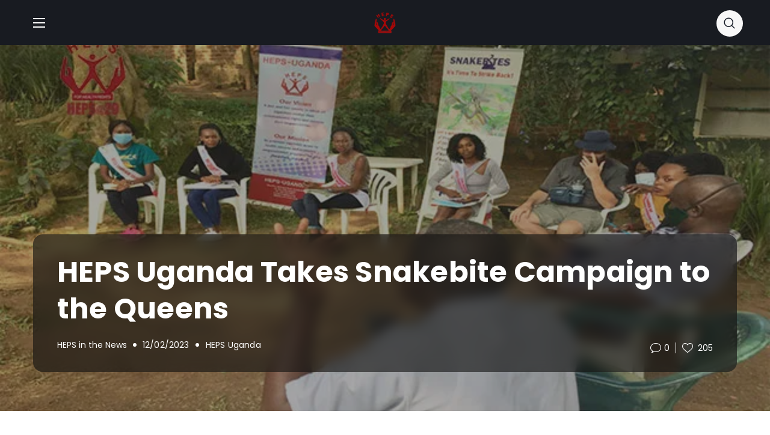

--- FILE ---
content_type: text/html; charset=UTF-8
request_url: https://www.heps.or.ug/heps-uganda-takes-snakebite-campaign-to-the-queens/
body_size: 22749
content:
<!DOCTYPE html>
<html lang="en-US">
<head>
    <meta http-equiv="Content-Type" content="text/html; charset=UTF-8">
    <meta name="viewport" content="width=device-width, initial-scale=1, maximum-scale=1">
    <meta http-equiv="X-UA-Compatible" content="IE=Edge">
    <title>HEPS Uganda Takes Snakebite Campaign to the Queens &#8211; HEPS Uganda</title>
<meta name='robots' content='max-image-preview:large' />
	<style>img:is([sizes="auto" i], [sizes^="auto," i]) { contain-intrinsic-size: 3000px 1500px }</style>
	<link rel='dns-prefetch' href='//stats.wp.com' />
<link rel='dns-prefetch' href='//fonts.googleapis.com' />
<link rel='preconnect' href='//i0.wp.com' />
<link rel='preconnect' href='//c0.wp.com' />
<link rel='preconnect' href='https://fonts.gstatic.com' crossorigin />
<link rel="alternate" type="application/rss+xml" title="HEPS Uganda &raquo; Feed" href="https://www.heps.or.ug/feed/" />
<link rel="alternate" type="application/rss+xml" title="HEPS Uganda &raquo; Comments Feed" href="https://www.heps.or.ug/comments/feed/" />
<link rel="alternate" type="application/rss+xml" title="HEPS Uganda &raquo; HEPS Uganda Takes Snakebite Campaign to the Queens Comments Feed" href="https://www.heps.or.ug/heps-uganda-takes-snakebite-campaign-to-the-queens/feed/" />
<script type="text/javascript">
/* <![CDATA[ */
window._wpemojiSettings = {"baseUrl":"https:\/\/s.w.org\/images\/core\/emoji\/16.0.1\/72x72\/","ext":".png","svgUrl":"https:\/\/s.w.org\/images\/core\/emoji\/16.0.1\/svg\/","svgExt":".svg","source":{"concatemoji":"https:\/\/www.heps.or.ug\/wp-includes\/js\/wp-emoji-release.min.js?ver=6.8.3"}};
/*! This file is auto-generated */
!function(s,n){var o,i,e;function c(e){try{var t={supportTests:e,timestamp:(new Date).valueOf()};sessionStorage.setItem(o,JSON.stringify(t))}catch(e){}}function p(e,t,n){e.clearRect(0,0,e.canvas.width,e.canvas.height),e.fillText(t,0,0);var t=new Uint32Array(e.getImageData(0,0,e.canvas.width,e.canvas.height).data),a=(e.clearRect(0,0,e.canvas.width,e.canvas.height),e.fillText(n,0,0),new Uint32Array(e.getImageData(0,0,e.canvas.width,e.canvas.height).data));return t.every(function(e,t){return e===a[t]})}function u(e,t){e.clearRect(0,0,e.canvas.width,e.canvas.height),e.fillText(t,0,0);for(var n=e.getImageData(16,16,1,1),a=0;a<n.data.length;a++)if(0!==n.data[a])return!1;return!0}function f(e,t,n,a){switch(t){case"flag":return n(e,"\ud83c\udff3\ufe0f\u200d\u26a7\ufe0f","\ud83c\udff3\ufe0f\u200b\u26a7\ufe0f")?!1:!n(e,"\ud83c\udde8\ud83c\uddf6","\ud83c\udde8\u200b\ud83c\uddf6")&&!n(e,"\ud83c\udff4\udb40\udc67\udb40\udc62\udb40\udc65\udb40\udc6e\udb40\udc67\udb40\udc7f","\ud83c\udff4\u200b\udb40\udc67\u200b\udb40\udc62\u200b\udb40\udc65\u200b\udb40\udc6e\u200b\udb40\udc67\u200b\udb40\udc7f");case"emoji":return!a(e,"\ud83e\udedf")}return!1}function g(e,t,n,a){var r="undefined"!=typeof WorkerGlobalScope&&self instanceof WorkerGlobalScope?new OffscreenCanvas(300,150):s.createElement("canvas"),o=r.getContext("2d",{willReadFrequently:!0}),i=(o.textBaseline="top",o.font="600 32px Arial",{});return e.forEach(function(e){i[e]=t(o,e,n,a)}),i}function t(e){var t=s.createElement("script");t.src=e,t.defer=!0,s.head.appendChild(t)}"undefined"!=typeof Promise&&(o="wpEmojiSettingsSupports",i=["flag","emoji"],n.supports={everything:!0,everythingExceptFlag:!0},e=new Promise(function(e){s.addEventListener("DOMContentLoaded",e,{once:!0})}),new Promise(function(t){var n=function(){try{var e=JSON.parse(sessionStorage.getItem(o));if("object"==typeof e&&"number"==typeof e.timestamp&&(new Date).valueOf()<e.timestamp+604800&&"object"==typeof e.supportTests)return e.supportTests}catch(e){}return null}();if(!n){if("undefined"!=typeof Worker&&"undefined"!=typeof OffscreenCanvas&&"undefined"!=typeof URL&&URL.createObjectURL&&"undefined"!=typeof Blob)try{var e="postMessage("+g.toString()+"("+[JSON.stringify(i),f.toString(),p.toString(),u.toString()].join(",")+"));",a=new Blob([e],{type:"text/javascript"}),r=new Worker(URL.createObjectURL(a),{name:"wpTestEmojiSupports"});return void(r.onmessage=function(e){c(n=e.data),r.terminate(),t(n)})}catch(e){}c(n=g(i,f,p,u))}t(n)}).then(function(e){for(var t in e)n.supports[t]=e[t],n.supports.everything=n.supports.everything&&n.supports[t],"flag"!==t&&(n.supports.everythingExceptFlag=n.supports.everythingExceptFlag&&n.supports[t]);n.supports.everythingExceptFlag=n.supports.everythingExceptFlag&&!n.supports.flag,n.DOMReady=!1,n.readyCallback=function(){n.DOMReady=!0}}).then(function(){return e}).then(function(){var e;n.supports.everything||(n.readyCallback(),(e=n.source||{}).concatemoji?t(e.concatemoji):e.wpemoji&&e.twemoji&&(t(e.twemoji),t(e.wpemoji)))}))}((window,document),window._wpemojiSettings);
/* ]]> */
</script>
<link rel='stylesheet' id='jetpack_related-posts-css' href='https://c0.wp.com/p/jetpack/15.0.2/modules/related-posts/related-posts.css' type='text/css' media='all' />
<style id='wp-emoji-styles-inline-css' type='text/css'>

	img.wp-smiley, img.emoji {
		display: inline !important;
		border: none !important;
		box-shadow: none !important;
		height: 1em !important;
		width: 1em !important;
		margin: 0 0.07em !important;
		vertical-align: -0.1em !important;
		background: none !important;
		padding: 0 !important;
	}
</style>
<link rel='stylesheet' id='mediaelement-css' href='https://c0.wp.com/c/6.8.3/wp-includes/js/mediaelement/mediaelementplayer-legacy.min.css' type='text/css' media='all' />
<link rel='stylesheet' id='wp-mediaelement-css' href='https://c0.wp.com/c/6.8.3/wp-includes/js/mediaelement/wp-mediaelement.min.css' type='text/css' media='all' />
<style id='jetpack-sharing-buttons-style-inline-css' type='text/css'>
.jetpack-sharing-buttons__services-list{display:flex;flex-direction:row;flex-wrap:wrap;gap:0;list-style-type:none;margin:5px;padding:0}.jetpack-sharing-buttons__services-list.has-small-icon-size{font-size:12px}.jetpack-sharing-buttons__services-list.has-normal-icon-size{font-size:16px}.jetpack-sharing-buttons__services-list.has-large-icon-size{font-size:24px}.jetpack-sharing-buttons__services-list.has-huge-icon-size{font-size:36px}@media print{.jetpack-sharing-buttons__services-list{display:none!important}}.editor-styles-wrapper .wp-block-jetpack-sharing-buttons{gap:0;padding-inline-start:0}ul.jetpack-sharing-buttons__services-list.has-background{padding:1.25em 2.375em}
</style>
<link rel='stylesheet' id='contact-form-7-css' href='https://www.heps.or.ug/wp-content/plugins/contact-form-7/includes/css/styles.css?ver=6.1.1' type='text/css' media='all' />
<link rel='stylesheet' id='wpdm-fonticon-css' href='https://www.heps.or.ug/wp-content/plugins/download-manager/assets/wpdm-iconfont/css/wpdm-icons.css?ver=6.8.3' type='text/css' media='all' />
<link rel='stylesheet' id='wpdm-front-css' href='https://www.heps.or.ug/wp-content/plugins/download-manager/assets/css/front.min.css?ver=6.8.3' type='text/css' media='all' />
<link rel='stylesheet' id='wgl-extensions-css' href='https://www.heps.or.ug/wp-content/plugins/wgl-extensions/public/css/wgl-extensions-public.css?ver=1.0.10' type='text/css' media='all' />
<link rel='stylesheet' id='wgl-parent-style-css' href='https://www.heps.or.ug/wp-content/themes/canabik/style.css?ver=6.8.3' type='text/css' media='all' />
<link rel='stylesheet' id='canabik-theme-info-css' href='https://www.heps.or.ug/wp-content/themes/canabik-child/style.css?ver=1.0' type='text/css' media='all' />
<style id='canabik-theme-info-inline-css' type='text/css'>
:root {--canabik-primary-color: #B70000;--canabik-secondary-color: #42C3FF;--canabik-tertiary-color: #F7F7F7;--canabik-button-color-idle: #FFFFFF;--canabik-button-bg-idle: #B70000;--canabik-button-border-idle: #B70000;--canabik-button-color-hover: #181B21;--canabik-button-bg-hover: #FFFFFF;--canabik-button-border-hover: #0CACFC;--canabik-button-color-rgb-idle: 255,255,255;--canabik-button-bg-rgb-idle: 183,0,0;--canabik-button-border-rgb-idle: 183,0,0;--canabik-button-color-rgb-hover: 24,27,33;--canabik-button-bg-rgb-hover: 255,255,255;--canabik-button-border-rgb-hover: 12,172,252;--canabik-cursor-point-color: rgba(60,133,153,0);--canabik-back-to-top-color: #181b21;--canabik-back-to-top-color-bg: #ffffff;--canabik-back-to-top-color-border: #2fa9ef;--canabik-primary-rgb: 183,0,0;--canabik-secondary-rgb: 66,195,255;--canabik-tertiary-rgb: 247,247,247;--canabik-content-rgb: 66,65,65;--canabik-header-rgb: 22,28,39;--canabik-shop-products-overlay: transparent;--canabik-header-font-family: Poppins;--canabik-header-font-weight: 700;--canabik-header-font-color: #161C27;--canabik-h1-font-family: Poppins;--canabik-h1-font-size: 25px;--canabik-h1-line-height: 78px;--canabik-h1-font-weight: 700;--canabik-h1-text-transform: none;--canabik-h1-letter-spacing: 0em;--canabik-h2-font-family: Poppins;--canabik-h2-font-size: 22px;--canabik-h2-line-height: 58px;--canabik-h2-font-weight: 700;--canabik-h2-text-transform: none;--canabik-h2-letter-spacing: 0em;--canabik-h3-font-family: Poppins;--canabik-h3-font-size: 18px;--canabik-h3-line-height: 50px;--canabik-h3-font-weight: 700;--canabik-h3-text-transform: none;--canabik-h3-letter-spacing: 0em;--canabik-h4-font-family: Roboto Condensed;--canabik-h4-font-size: 20px;--canabik-h4-line-height: 42px;--canabik-h4-font-weight: 700;--canabik-h4-text-transform: none;--canabik-h4-letter-spacing: 0em;--canabik-h5-font-family: Roboto Condensed;--canabik-h5-font-size: 18px;--canabik-h5-line-height: 38px;--canabik-h5-font-weight: 700;--canabik-h5-text-transform: none;--canabik-h5-letter-spacing: 0em;--canabik-h6-font-family: Roboto;--canabik-h6-font-size: 15px;--canabik-h6-line-height: 34px;--canabik-h6-font-weight: 700;--canabik-h6-text-transform: none;--canabik-h6-letter-spacing: 0em;--canabik-content-font-family: Poppins;--canabik-content-font-size: 16px;--canabik-content-line-height: 1.875;--canabik-content-font-weight: 400;--canabik-content-color: #424141;--canabik-content-letter-spacing: 0.01em;--canabik-menu-font-family: Poppins;--canabik-menu-font-size: 16px;--canabik-menu-line-height: 30px;--canabik-menu-font-weight: 500;--canabik-menu-letter-spacing: 0.05em;--canabik-submenu-font-family: Poppins;--canabik-submenu-font-size: 16px;--canabik-submenu-line-height: 30px;--canabik-submenu-font-weight: 500;--canabik-submenu-letter-spacing: 0.025em;--canabik-submenu-color: #31274B;--canabik-submenu-background: rgba(255,255,255,1);--canabik-submenu-mobile-color: #ffffff;--canabik-submenu-mobile-background: rgba(24,27,33,1);--canabik-submenu-mobile-overlay: rgba(24,27,33,0.8);--canabik-header-mobile-height: 75px;--canabik-sidepanel-title-color: #ffffff;--canabik-bg-caret: url('data:image/svg+xml; utf8, %3Csvg version="1.1" xmlns="http://www.w3.org/2000/svg" width="512" height="512" x="0" y="0" viewBox="0 0 451.847 451.847" preserveAspectRatio="none" fill="%23161C27"%3E%3Cg%3E%3Cpath d="M225.923,354.706c-8.098,0-16.195-3.092-22.369-9.263L9.27,151.157c-12.359-12.359-12.359-32.397,0-44.751   c12.354-12.354,32.388-12.354,44.748,0l171.905,171.915l171.906-171.909c12.359-12.354,32.391-12.354,44.744,0   c12.365,12.354,12.365,32.392,0,44.751L248.292,345.449C242.115,351.621,234.018,354.706,225.923,354.706z"%3E%3C/path%3E%3C/g%3E%3C/svg%3E');--canabik-bg-caret-white: url('data:image/svg+xml; utf8, %3Csvg version="1.1" xmlns="http://www.w3.org/2000/svg" width="512" height="512" x="0" y="0" viewBox="0 0 451.847 451.847" preserveAspectRatio="none" fill="%23ffffff"%3E%3Cg%3E%3Cpath d="M225.923,354.706c-8.098,0-16.195-3.092-22.369-9.263L9.27,151.157c-12.359-12.359-12.359-32.397,0-44.751   c12.354-12.354,32.388-12.354,44.748,0l171.905,171.915l171.906-171.909c12.359-12.354,32.391-12.354,44.744,0   c12.365,12.354,12.365,32.392,0,44.751L248.292,345.449C242.115,351.621,234.018,354.706,225.923,354.706z"%3E%3C/path%3E%3C/g%3E%3C/svg%3E');--canabik-button-loading: url('data:image/svg+xml; utf8, %3Csvg version="1.1" xmlns="http://www.w3.org/2000/svg" width="489.698px" height="489.698px" viewBox="0 0 489.698 489.698" preserveAspectRatio="none" fill="%23ffffff"%3E%3Cpath d="M468.999,227.774c-11.4,0-20.8,8.3-20.8,19.8c-1,74.9-44.2,142.6-110.3,178.9c-99.6,54.7-216,5.6-260.6-61l62.9,13.1    c10.4,2.1,21.8-4.2,23.9-15.6c2.1-10.4-4.2-21.8-15.6-23.9l-123.7-26c-7.2-1.7-26.1,3.5-23.9,22.9l15.6,124.8    c1,10.4,9.4,17.7,19.8,17.7c15.5,0,21.8-11.4,20.8-22.9l-7.3-60.9c101.1,121.3,229.4,104.4,306.8,69.3    c80.1-42.7,131.1-124.8,132.1-215.4C488.799,237.174,480.399,227.774,468.999,227.774z"/%3E%3Cpath d="M20.599,261.874c11.4,0,20.8-8.3,20.8-19.8c1-74.9,44.2-142.6,110.3-178.9c99.6-54.7,216-5.6,260.6,61l-62.9-13.1    c-10.4-2.1-21.8,4.2-23.9,15.6c-2.1,10.4,4.2,21.8,15.6,23.9l123.8,26c7.2,1.7,26.1-3.5,23.9-22.9l-15.6-124.8    c-1-10.4-9.4-17.7-19.8-17.7c-15.5,0-21.8,11.4-20.8,22.9l7.2,60.9c-101.1-121.2-229.4-104.4-306.8-69.2    c-80.1,42.6-131.1,124.8-132.2,215.3C0.799,252.574,9.199,261.874,20.599,261.874z"/%3E%3C/svg%3E');--canabik-button-success: url('data:image/svg+xml; utf8, %3Csvg version="1.1" xmlns="http://www.w3.org/2000/svg" width="512px" height="512px" viewBox="0 0 24 24" preserveAspectRatio="none" fill="%23ffffff"%3E%3Cpath d="m21.73 5.68-13 14a1 1 0 0 1 -.73.32 1 1 0 0 1 -.71-.29l-5-5a1 1 0 0 1 1.42-1.42l4.29 4.27 12.27-13.24a1 1 0 1 1 1.46 1.36z"/%3E%3C/svg%3E');--canabik-quote: url('data:image/svg+xml; utf8, %3Csvg version="1.1" xmlns="http://www.w3.org/2000/svg" width="28" height="18" viewBox="0 0 28 18" preserveAspectRatio="none" fill="%23B70000"%3E%3Cpath d="M0 5.94434C0 9.28386 2.12852 11.8887 5.50714 11.8887C6.79101 11.8887 8.04109 11.6215 8.85196 10.6197H9.08846C8.00731 13.1911 5.54092 14.7941 3.68269 15.2616C2.63532 15.5622 2.29745 16.0297 2.29745 16.6976C2.29745 17.4323 2.9056 18 3.71647 18C6.62208 18 12.7712 14.5269 12.7712 7.04638C12.7712 2.97217 10.0345 0 6.25043 0C2.70289 0 0 2.47124 0 5.94434ZM15.2289 5.94434C15.2289 2.47124 17.9318 0 21.4793 0C25.2633 0 28 2.97217 28 7.04638C28 14.5269 21.8509 18 18.9453 18C18.1345 18 17.5601 17.4323 17.5601 16.6976C17.5601 16.0297 17.8642 15.5622 18.9116 15.2616C20.8036 14.7941 23.2362 13.1911 24.3173 10.6197H24.0808C23.27 11.6215 22.0199 11.8887 20.736 11.8887C17.3574 11.8887 15.2289 9.28386 15.2289 5.94434Z"/%3E%3C/svg%3E');--wgl_price_label: "Price:";--canabik-elementor-container-width: 1200px;}@media only screen and (max-width: 1300px) {header.wgl-theme-header .wgl-mobile-header {display: block;}.wgl-site-header,.wgl-theme-header .primary-nav {display: none;}.wgl-theme-header .hamburger-box {display: inline-flex;}header.wgl-theme-header .mobile_nav_wrapper .primary-nav {display: block;}.wgl-theme-header .wgl-sticky-header {display: none;}.wgl-page-socials {display: none;}.wgl-body-bg {top: var(--canabik-header-mobile-height) !important;}body .wgl-theme-header.header_overlap {position: relative;z-index: 2;}}@media (max-width: 1200px) {.page-header {padding-top: 80px !important;padding-bottom: 80px !important;min-height: auto !important;}.page-header_content .page-header_title {color: #fff !important; font-size: 38px !important; line-height: 44px !important;}.page-header_content .page-header_breadcrumbs {color: #fff !important;font-size: 14px !important;line-height: 24px !important;}.single-post .post_featured_bg > .blog-post {padding-top: 100px !important;padding-bottom: 0px !important;}}body .aleft {text-align: left;}body .acenter {text-align: center;}body .aright {text-align: right;}body .ajustify {text-align: justify;}body .wgl-layout-top {flex-direction: column;}body .wgl-layout-left {flex-direction: row;}body .wgl-layout-right {flex-direction: row-reverse;}.wgl-hidden-desktop {display: none;}@media (max-width: 1200px) {body .a-tabletleft {text-align: left;}body .a-tabletcenter {text-align: center;}body .a-tabletright {text-align: right;}body .a-tabletjustify {text-align: justify;}}@media (max-width: 1200px) {body .wgl-layout-tablet-top {flex-direction: column;}body .wgl-layout-tablet-left {flex-direction: row;}body .wgl-layout-tablet-right {flex-direction: row-reverse;}}@media (max-width: 1200px) {body .a-tabletcenter .wgl-layout-left{justify-content: center;}body .a-tabletcenter .wgl-layout-right{justify-content: center;}body .a-tabletleft .wgl-layout-left {justify-content: flex-start;}body .a-tabletleft .wgl-layout-right {justify-content: flex-end;}body .a-tabletright .wgl-layout-left{justify-content: flex-end;}body .a-tabletright .wgl-layout-right{justify-content: flex-start;}body .a-tabletjustify .wgl-layout-left,body .a-tabletjustify .wgl-layout-right{justify-content: space-between;}}@media (max-width: 1200px) {.wgl-hidden-tablet {display: none;}}@media (max-width: 767px) {body .a-mobileleft {text-align: left;}body .a-mobilecenter {text-align: center;}body .a-mobileright {text-align: right;}body .a-mobilejustify {text-align: justify;}}@media (max-width: 767px) {body .wgl-layout-mobile-top {flex-direction: column;}body .wgl-layout-mobile-left {flex-direction: row;}body .wgl-layout-mobile-right {flex-direction: row-reverse;}}@media (max-width: 767px) {body .a-mobilecenter .wgl-layout-left{justify-content: center;}body .a-mobilecenter .wgl-layout-right{justify-content: center;}body .a-mobileleft .wgl-layout-left {justify-content: flex-start;}body .a-mobileleft .wgl-layout-right {justify-content: flex-end;}body .a-mobileright .wgl-layout-left{justify-content: flex-end;}body .a-mobileright .wgl-layout-right{justify-content: flex-start;}body .a-mobilejustify .wgl-layout-left,body .a-mobilejustify .wgl-layout-right{justify-content: space-between;}}@media (max-width: 767px) {.wgl-hidden-mobile {display: none;}}
</style>
<link rel='stylesheet' id='font-awesome-5-all-css' href='https://www.heps.or.ug/wp-content/themes/canabik/css/font-awesome-5.min.css?ver=1.0' type='text/css' media='all' />
<link rel='stylesheet' id='canabik-flaticon-css' href='https://www.heps.or.ug/wp-content/themes/canabik/fonts/flaticon/flaticon.css?ver=1.0' type='text/css' media='all' />
<link rel='stylesheet' id='canabik-main-css' href='https://www.heps.or.ug/wp-content/themes/canabik/css/main.css?ver=1.0' type='text/css' media='all' />
<link rel='stylesheet' id='canabik-gutenberg-css' href='https://www.heps.or.ug/wp-content/themes/canabik/css/pluggable/gutenberg.css?ver=1.0' type='text/css' media='all' />
<link rel='stylesheet' id='canabik-blog-post-single-css' href='https://www.heps.or.ug/wp-content/themes/canabik/css/pluggable/blog-post-single.css?ver=1.0' type='text/css' media='all' />
<link rel='stylesheet' id='canabik-side-panel-css' href='https://www.heps.or.ug/wp-content/themes/canabik/css/pluggable/side-panel.css?ver=1.0' type='text/css' media='all' />
<link rel='stylesheet' id='canabik-responsive-css' href='https://www.heps.or.ug/wp-content/themes/canabik/css/responsive.css?ver=1.0' type='text/css' media='all' />
<link rel='stylesheet' id='canabik-dynamic-css' href='https://www.heps.or.ug/wp-content/themes/canabik/css/dynamic.css?ver=1.0' type='text/css' media='all' />
<link rel='stylesheet' id='elementor-icons-css' href='https://www.heps.or.ug/wp-content/plugins/elementor/assets/lib/eicons/css/elementor-icons.min.css?ver=5.44.0' type='text/css' media='all' />
<link rel='stylesheet' id='elementor-frontend-css' href='https://www.heps.or.ug/wp-content/uploads/elementor/css/custom-frontend.min.css?ver=1766304423' type='text/css' media='all' />
<style id='elementor-frontend-inline-css' type='text/css'>
.elementor-container > .elementor-row > .elementor-column > .elementor-element-populated,.elementor-container > .elementor-column > .elementor-element-populated {padding-top: 0;padding-bottom: 0;}.elementor-column-gap-default > .elementor-row > .elementor-column > .elementor-element-populated,.elementor-column-gap-default > .elementor-column > .theiaStickySidebar > .elementor-element-populated,.elementor-column-gap-default > .elementor-column > .elementor-element-populated {padding-left: 15px;padding-right: 15px;}
</style>
<link rel='stylesheet' id='elementor-post-2508-css' href='https://www.heps.or.ug/wp-content/uploads/elementor/css/post-2508.css?ver=1766304423' type='text/css' media='all' />
<link rel='stylesheet' id='font-awesome-4-shim-css' href='https://www.heps.or.ug/wp-content/plugins/elementor/assets/lib/font-awesome/css/v4-shims.min.css?ver=3.32.2' type='text/css' media='all' />
<link rel='stylesheet' id='widget-heading-css' href='https://www.heps.or.ug/wp-content/plugins/elementor/assets/css/widget-heading.min.css?ver=3.32.2' type='text/css' media='all' />
<link rel='stylesheet' id='widget-image-css' href='https://www.heps.or.ug/wp-content/plugins/elementor/assets/css/widget-image.min.css?ver=3.32.2' type='text/css' media='all' />
<link rel='stylesheet' id='widget-video-css' href='https://www.heps.or.ug/wp-content/plugins/elementor/assets/css/widget-video.min.css?ver=3.32.2' type='text/css' media='all' />
<link rel='stylesheet' id='widget-divider-css' href='https://www.heps.or.ug/wp-content/plugins/elementor/assets/css/widget-divider.min.css?ver=3.32.2' type='text/css' media='all' />
<link rel='stylesheet' id='widget-spacer-css' href='https://www.heps.or.ug/wp-content/plugins/elementor/assets/css/widget-spacer.min.css?ver=3.32.2' type='text/css' media='all' />
<link rel='stylesheet' id='widget-image-box-css' href='https://www.heps.or.ug/wp-content/uploads/elementor/css/custom-widget-image-box.min.css?ver=1766304423' type='text/css' media='all' />
<link rel='stylesheet' id='widget-google_maps-css' href='https://www.heps.or.ug/wp-content/plugins/elementor/assets/css/widget-google_maps.min.css?ver=3.32.2' type='text/css' media='all' />
<link rel='stylesheet' id='widget-icon-box-css' href='https://www.heps.or.ug/wp-content/uploads/elementor/css/custom-widget-icon-box.min.css?ver=1766304423' type='text/css' media='all' />
<link rel='stylesheet' id='widget-star-rating-css' href='https://www.heps.or.ug/wp-content/uploads/elementor/css/custom-widget-star-rating.min.css?ver=1766304423' type='text/css' media='all' />
<link rel='stylesheet' id='swiper-css' href='https://www.heps.or.ug/wp-content/plugins/elementor/assets/lib/swiper/v8/css/swiper.min.css?ver=8.4.5' type='text/css' media='all' />
<link rel='stylesheet' id='e-swiper-css' href='https://www.heps.or.ug/wp-content/plugins/elementor/assets/css/conditionals/e-swiper.min.css?ver=3.32.2' type='text/css' media='all' />
<link rel='stylesheet' id='widget-image-carousel-css' href='https://www.heps.or.ug/wp-content/plugins/elementor/assets/css/widget-image-carousel.min.css?ver=3.32.2' type='text/css' media='all' />
<link rel='stylesheet' id='widget-image-gallery-css' href='https://www.heps.or.ug/wp-content/uploads/elementor/css/custom-widget-image-gallery.min.css?ver=1766304423' type='text/css' media='all' />
<link rel='stylesheet' id='widget-icon-list-css' href='https://www.heps.or.ug/wp-content/uploads/elementor/css/custom-widget-icon-list.min.css?ver=1766304423' type='text/css' media='all' />
<link rel='stylesheet' id='widget-counter-css' href='https://www.heps.or.ug/wp-content/plugins/elementor/assets/css/widget-counter.min.css?ver=3.32.2' type='text/css' media='all' />
<link rel='stylesheet' id='widget-progress-css' href='https://www.heps.or.ug/wp-content/uploads/elementor/css/custom-widget-progress.min.css?ver=1766304423' type='text/css' media='all' />
<link rel='stylesheet' id='widget-testimonial-css' href='https://www.heps.or.ug/wp-content/plugins/elementor/assets/css/widget-testimonial.min.css?ver=3.32.2' type='text/css' media='all' />
<link rel='stylesheet' id='widget-tabs-css' href='https://www.heps.or.ug/wp-content/uploads/elementor/css/custom-widget-tabs.min.css?ver=1766304423' type='text/css' media='all' />
<link rel='stylesheet' id='widget-accordion-css' href='https://www.heps.or.ug/wp-content/uploads/elementor/css/custom-widget-accordion.min.css?ver=1766304423' type='text/css' media='all' />
<link rel='stylesheet' id='widget-toggle-css' href='https://www.heps.or.ug/wp-content/uploads/elementor/css/custom-widget-toggle.min.css?ver=1766304423' type='text/css' media='all' />
<link rel='stylesheet' id='widget-social-icons-css' href='https://www.heps.or.ug/wp-content/plugins/elementor/assets/css/widget-social-icons.min.css?ver=3.32.2' type='text/css' media='all' />
<link rel='stylesheet' id='e-apple-webkit-css' href='https://www.heps.or.ug/wp-content/uploads/elementor/css/custom-apple-webkit.min.css?ver=1766304423' type='text/css' media='all' />
<link rel='stylesheet' id='widget-alert-css' href='https://www.heps.or.ug/wp-content/uploads/elementor/css/custom-widget-alert.min.css?ver=1766304423' type='text/css' media='all' />
<link rel='stylesheet' id='widget-menu-anchor-css' href='https://www.heps.or.ug/wp-content/plugins/elementor/assets/css/widget-menu-anchor.min.css?ver=3.32.2' type='text/css' media='all' />
<link rel='stylesheet' id='widget-rating-css' href='https://www.heps.or.ug/wp-content/plugins/elementor/assets/css/widget-rating.min.css?ver=3.32.2' type='text/css' media='all' />
<link rel='stylesheet' id='widget-text-path-css' href='https://www.heps.or.ug/wp-content/plugins/elementor/assets/css/widget-text-path.min.css?ver=3.32.2' type='text/css' media='all' />
<link rel='stylesheet' id='elementor-icons-shared-0-css' href='https://www.heps.or.ug/wp-content/plugins/elementor/assets/lib/font-awesome/css/fontawesome.min.css?ver=5.15.3' type='text/css' media='all' />
<link rel='stylesheet' id='elementor-icons-fa-solid-css' href='https://www.heps.or.ug/wp-content/plugins/elementor/assets/lib/font-awesome/css/solid.min.css?ver=5.15.3' type='text/css' media='all' />
<link rel='stylesheet' id='elementor-icons-fa-brands-css' href='https://www.heps.or.ug/wp-content/plugins/elementor/assets/lib/font-awesome/css/brands.min.css?ver=5.15.3' type='text/css' media='all' />
<link rel='stylesheet' id='elementor-icons-fa-regular-css' href='https://www.heps.or.ug/wp-content/plugins/elementor/assets/lib/font-awesome/css/regular.min.css?ver=5.15.3' type='text/css' media='all' />
<link rel='stylesheet' id='widget-link-in-bio-base-css' href='https://www.heps.or.ug/wp-content/uploads/elementor/css/custom-widget-link-in-bio-base.min.css?ver=1766304423' type='text/css' media='all' />
<link rel='stylesheet' id='widget-posts-css' href='https://www.heps.or.ug/wp-content/plugins/elementor-pro/assets/css/widget-posts.min.css?ver=3.32.1' type='text/css' media='all' />
<link rel='stylesheet' id='widget-loop-common-css' href='https://www.heps.or.ug/wp-content/plugins/elementor-pro/assets/css/widget-loop-common.min.css?ver=3.32.1' type='text/css' media='all' />
<link rel='stylesheet' id='widget-loop-grid-css' href='https://www.heps.or.ug/wp-content/uploads/elementor/css/custom-pro-widget-loop-grid.min.css?ver=1766304423' type='text/css' media='all' />
<link rel='stylesheet' id='widget-loop-carousel-css' href='https://www.heps.or.ug/wp-content/plugins/elementor-pro/assets/css/widget-loop-carousel.min.css?ver=3.32.1' type='text/css' media='all' />
<link rel='stylesheet' id='widget-gallery-css' href='https://www.heps.or.ug/wp-content/plugins/elementor-pro/assets/css/widget-gallery.min.css?ver=3.32.1' type='text/css' media='all' />
<link rel='stylesheet' id='elementor-gallery-css' href='https://www.heps.or.ug/wp-content/plugins/elementor/assets/lib/e-gallery/css/e-gallery.min.css?ver=1.2.0' type='text/css' media='all' />
<link rel='stylesheet' id='e-transitions-css' href='https://www.heps.or.ug/wp-content/plugins/elementor-pro/assets/css/conditionals/transitions.min.css?ver=3.32.1' type='text/css' media='all' />
<link rel='stylesheet' id='widget-form-css' href='https://www.heps.or.ug/wp-content/plugins/elementor-pro/assets/css/widget-form.min.css?ver=3.32.1' type='text/css' media='all' />
<link rel='stylesheet' id='widget-login-css' href='https://www.heps.or.ug/wp-content/plugins/elementor-pro/assets/css/widget-login.min.css?ver=3.32.1' type='text/css' media='all' />
<link rel='stylesheet' id='widget-slides-css' href='https://www.heps.or.ug/wp-content/uploads/elementor/css/custom-pro-widget-slides.min.css?ver=1766304423' type='text/css' media='all' />
<link rel='stylesheet' id='widget-nav-menu-css' href='https://www.heps.or.ug/wp-content/uploads/elementor/css/custom-pro-widget-nav-menu.min.css?ver=1766304423' type='text/css' media='all' />
<link rel='stylesheet' id='widget-animated-headline-css' href='https://www.heps.or.ug/wp-content/plugins/elementor-pro/assets/css/widget-animated-headline.min.css?ver=3.32.1' type='text/css' media='all' />
<link rel='stylesheet' id='widget-hotspot-css' href='https://www.heps.or.ug/wp-content/plugins/elementor-pro/assets/css/widget-hotspot.min.css?ver=3.32.1' type='text/css' media='all' />
<link rel='stylesheet' id='widget-price-list-css' href='https://www.heps.or.ug/wp-content/plugins/elementor-pro/assets/css/widget-price-list.min.css?ver=3.32.1' type='text/css' media='all' />
<link rel='stylesheet' id='widget-price-table-css' href='https://www.heps.or.ug/wp-content/plugins/elementor-pro/assets/css/widget-price-table.min.css?ver=3.32.1' type='text/css' media='all' />
<link rel='stylesheet' id='widget-flip-box-css' href='https://www.heps.or.ug/wp-content/uploads/elementor/css/custom-pro-widget-flip-box.min.css?ver=1766304423' type='text/css' media='all' />
<link rel='stylesheet' id='widget-call-to-action-css' href='https://www.heps.or.ug/wp-content/uploads/elementor/css/custom-pro-widget-call-to-action.min.css?ver=1766304423' type='text/css' media='all' />
<link rel='stylesheet' id='widget-media-carousel-css' href='https://www.heps.or.ug/wp-content/plugins/elementor-pro/assets/css/widget-media-carousel.min.css?ver=3.32.1' type='text/css' media='all' />
<link rel='stylesheet' id='widget-carousel-module-base-css' href='https://www.heps.or.ug/wp-content/plugins/elementor-pro/assets/css/widget-carousel-module-base.min.css?ver=3.32.1' type='text/css' media='all' />
<link rel='stylesheet' id='widget-testimonial-carousel-css' href='https://www.heps.or.ug/wp-content/uploads/elementor/css/custom-pro-widget-testimonial-carousel.min.css?ver=3.32.1' type='text/css' media='all' />
<link rel='stylesheet' id='widget-reviews-css' href='https://www.heps.or.ug/wp-content/plugins/elementor-pro/assets/css/widget-reviews.min.css?ver=3.32.1' type='text/css' media='all' />
<link rel='stylesheet' id='widget-table-of-contents-css' href='https://www.heps.or.ug/wp-content/plugins/elementor-pro/assets/css/widget-table-of-contents.min.css?ver=3.32.1' type='text/css' media='all' />
<link rel='stylesheet' id='widget-countdown-css' href='https://www.heps.or.ug/wp-content/plugins/elementor-pro/assets/css/widget-countdown.min.css?ver=3.32.1' type='text/css' media='all' />
<link rel='stylesheet' id='widget-share-buttons-css' href='https://www.heps.or.ug/wp-content/plugins/elementor-pro/assets/css/widget-share-buttons.min.css?ver=3.32.1' type='text/css' media='all' />
<link rel='stylesheet' id='widget-search-form-css' href='https://www.heps.or.ug/wp-content/plugins/elementor-pro/assets/css/widget-search-form.min.css?ver=3.32.1' type='text/css' media='all' />
<link rel='stylesheet' id='widget-author-box-css' href='https://www.heps.or.ug/wp-content/plugins/elementor-pro/assets/css/widget-author-box.min.css?ver=3.32.1' type='text/css' media='all' />
<link rel='stylesheet' id='widget-post-navigation-css' href='https://www.heps.or.ug/wp-content/plugins/elementor-pro/assets/css/widget-post-navigation.min.css?ver=3.32.1' type='text/css' media='all' />
<link rel='stylesheet' id='widget-post-info-css' href='https://www.heps.or.ug/wp-content/plugins/elementor-pro/assets/css/widget-post-info.min.css?ver=3.32.1' type='text/css' media='all' />
<link rel='stylesheet' id='widget-sitemap-css' href='https://www.heps.or.ug/wp-content/plugins/elementor-pro/assets/css/widget-sitemap.min.css?ver=3.32.1' type='text/css' media='all' />
<link rel='stylesheet' id='widget-blockquote-css' href='https://www.heps.or.ug/wp-content/plugins/elementor-pro/assets/css/widget-blockquote.min.css?ver=3.32.1' type='text/css' media='all' />
<link rel='stylesheet' id='widget-social-css' href='https://www.heps.or.ug/wp-content/plugins/elementor-pro/assets/css/widget-social.min.css?ver=3.32.1' type='text/css' media='all' />
<link rel='stylesheet' id='widget-lottie-css' href='https://www.heps.or.ug/wp-content/plugins/elementor-pro/assets/css/widget-lottie.min.css?ver=3.32.1' type='text/css' media='all' />
<link rel='stylesheet' id='widget-code-highlight-css' href='https://www.heps.or.ug/wp-content/plugins/elementor-pro/assets/css/widget-code-highlight.min.css?ver=3.32.1' type='text/css' media='all' />
<link rel='stylesheet' id='widget-video-playlist-css' href='https://www.heps.or.ug/wp-content/uploads/elementor/css/custom-pro-widget-video-playlist.min.css?ver=1766304423' type='text/css' media='all' />
<link rel='stylesheet' id='widget-progress-tracker-css' href='https://www.heps.or.ug/wp-content/plugins/elementor-pro/assets/css/widget-progress-tracker.min.css?ver=3.32.1' type='text/css' media='all' />
<link rel='stylesheet' id='widget-loop-filter-css' href='https://www.heps.or.ug/wp-content/plugins/elementor-pro/assets/css/widget-loop-filter.min.css?ver=3.32.1' type='text/css' media='all' />
<link rel='stylesheet' id='widget-link-in-bio-var-2-css' href='https://www.heps.or.ug/wp-content/plugins/elementor/assets/css/widget-link-in-bio-var-2.min.css?ver=3.32.2' type='text/css' media='all' />
<link rel='stylesheet' id='widget-link-in-bio-var-3-css' href='https://www.heps.or.ug/wp-content/plugins/elementor/assets/css/widget-link-in-bio-var-3.min.css?ver=3.32.2' type='text/css' media='all' />
<link rel='stylesheet' id='widget-link-in-bio-var-4-css' href='https://www.heps.or.ug/wp-content/plugins/elementor/assets/css/widget-link-in-bio-var-4.min.css?ver=3.32.2' type='text/css' media='all' />
<link rel='stylesheet' id='widget-link-in-bio-var-5-css' href='https://www.heps.or.ug/wp-content/plugins/elementor/assets/css/widget-link-in-bio-var-5.min.css?ver=3.32.2' type='text/css' media='all' />
<link rel='stylesheet' id='widget-link-in-bio-var-7-css' href='https://www.heps.or.ug/wp-content/plugins/elementor/assets/css/widget-link-in-bio-var-7.min.css?ver=3.32.2' type='text/css' media='all' />
<link rel='stylesheet' id='widget-search-css' href='https://www.heps.or.ug/wp-content/plugins/elementor-pro/assets/css/widget-search.min.css?ver=3.32.1' type='text/css' media='all' />
<link rel='stylesheet' id='elementor-post-2423-css' href='https://www.heps.or.ug/wp-content/uploads/elementor/css/post-2423.css?ver=1766304424' type='text/css' media='all' />
<link rel='stylesheet' id='elementor-post-2146-css' href='https://www.heps.or.ug/wp-content/uploads/elementor/css/post-2146.css?ver=1766304424' type='text/css' media='all' />
<link rel='stylesheet' id='elementor-post-2424-css' href='https://www.heps.or.ug/wp-content/uploads/elementor/css/post-2424.css?ver=1766304424' type='text/css' media='all' />
<link rel='stylesheet' id='elementor-post-1669-css' href='https://www.heps.or.ug/wp-content/uploads/elementor/css/post-1669.css?ver=1766304424' type='text/css' media='all' />
<link rel="preload" as="style" href="https://fonts.googleapis.com/css?family=Poppins:400,700,500,400,500,600,700,400,700%7CRoboto%20Condensed:700%7CRoboto:700&#038;display=swap&#038;ver=1703093968" /><link rel="stylesheet" href="https://fonts.googleapis.com/css?family=Poppins:400,700,500,400,500,600,700,400,700%7CRoboto%20Condensed:700%7CRoboto:700&#038;display=swap&#038;ver=1703093968" media="print" onload="this.media='all'"><noscript><link rel="stylesheet" href="https://fonts.googleapis.com/css?family=Poppins:400,700,500,400,500,600,700,400,700%7CRoboto%20Condensed:700%7CRoboto:700&#038;display=swap&#038;ver=1703093968" /></noscript><link rel='stylesheet' id='elementor-gf-local-librebaskerville-css' href='https://www.heps.or.ug/wp-content/uploads/elementor/google-fonts/css/librebaskerville.css?ver=1747057706' type='text/css' media='all' />
<link rel='stylesheet' id='elementor-gf-local-poppins-css' href='https://www.heps.or.ug/wp-content/uploads/elementor/google-fonts/css/poppins.css?ver=1747057708' type='text/css' media='all' />
<script type="text/javascript" id="jetpack_related-posts-js-extra">
/* <![CDATA[ */
var related_posts_js_options = {"post_heading":"h4"};
/* ]]> */
</script>
<script type="text/javascript" src="https://c0.wp.com/p/jetpack/15.0.2/_inc/build/related-posts/related-posts.min.js" id="jetpack_related-posts-js"></script>
<script type="text/javascript" src="https://c0.wp.com/c/6.8.3/wp-includes/js/jquery/jquery.min.js" id="jquery-core-js"></script>
<script type="text/javascript" src="https://c0.wp.com/c/6.8.3/wp-includes/js/jquery/jquery-migrate.min.js" id="jquery-migrate-js"></script>
<script type="text/javascript" src="https://www.heps.or.ug/wp-content/plugins/download-manager/assets/js/wpdm.min.js?ver=6.8.3" id="wpdm-frontend-js-js"></script>
<script type="text/javascript" id="wpdm-frontjs-js-extra">
/* <![CDATA[ */
var wpdm_url = {"home":"https:\/\/www.heps.or.ug\/","site":"https:\/\/www.heps.or.ug\/","ajax":"https:\/\/www.heps.or.ug\/wp-admin\/admin-ajax.php"};
var wpdm_js = {"spinner":"<i class=\"wpdm-icon wpdm-sun wpdm-spin\"><\/i>","client_id":"43d4e912ca83ab4dc82b08d3a23301bb"};
var wpdm_strings = {"pass_var":"Password Verified!","pass_var_q":"Please click following button to start download.","start_dl":"Start Download"};
/* ]]> */
</script>
<script type="text/javascript" src="https://www.heps.or.ug/wp-content/plugins/download-manager/assets/js/front.min.js?ver=3.3.24" id="wpdm-frontjs-js"></script>
<script type="text/javascript" src="https://www.heps.or.ug/wp-content/plugins/elementor/assets/lib/font-awesome/js/v4-shims.min.js?ver=3.32.2" id="font-awesome-4-shim-js"></script>
<link rel="https://api.w.org/" href="https://www.heps.or.ug/wp-json/" /><link rel="alternate" title="JSON" type="application/json" href="https://www.heps.or.ug/wp-json/wp/v2/posts/2935" /><link rel="EditURI" type="application/rsd+xml" title="RSD" href="https://www.heps.or.ug/xmlrpc.php?rsd" />
<meta name="generator" content="WordPress 6.8.3" />
<link rel="canonical" href="https://www.heps.or.ug/heps-uganda-takes-snakebite-campaign-to-the-queens/" />
<link rel='shortlink' href='https://www.heps.or.ug/?p=2935' />
<link rel="alternate" title="oEmbed (JSON)" type="application/json+oembed" href="https://www.heps.or.ug/wp-json/oembed/1.0/embed?url=https%3A%2F%2Fwww.heps.or.ug%2Fheps-uganda-takes-snakebite-campaign-to-the-queens%2F" />
<link rel="alternate" title="oEmbed (XML)" type="text/xml+oembed" href="https://www.heps.or.ug/wp-json/oembed/1.0/embed?url=https%3A%2F%2Fwww.heps.or.ug%2Fheps-uganda-takes-snakebite-campaign-to-the-queens%2F&#038;format=xml" />
	<style>img#wpstats{display:none}</style>
		<link rel="pingback" href="https://www.heps.or.ug/xmlrpc.php"><meta name="generator" content="Elementor 3.32.2; features: additional_custom_breakpoints; settings: css_print_method-external, google_font-enabled, font_display-swap">
			<style>
				.e-con.e-parent:nth-of-type(n+4):not(.e-lazyloaded):not(.e-no-lazyload),
				.e-con.e-parent:nth-of-type(n+4):not(.e-lazyloaded):not(.e-no-lazyload) * {
					background-image: none !important;
				}
				@media screen and (max-height: 1024px) {
					.e-con.e-parent:nth-of-type(n+3):not(.e-lazyloaded):not(.e-no-lazyload),
					.e-con.e-parent:nth-of-type(n+3):not(.e-lazyloaded):not(.e-no-lazyload) * {
						background-image: none !important;
					}
				}
				@media screen and (max-height: 640px) {
					.e-con.e-parent:nth-of-type(n+2):not(.e-lazyloaded):not(.e-no-lazyload),
					.e-con.e-parent:nth-of-type(n+2):not(.e-lazyloaded):not(.e-no-lazyload) * {
						background-image: none !important;
					}
				}
			</style>
			<meta name="generator" content="Powered by Slider Revolution 6.6.11 - responsive, Mobile-Friendly Slider Plugin for WordPress with comfortable drag and drop interface." />
<link rel="icon" href="https://i0.wp.com/www.heps.or.ug/wp-content/uploads/2023/02/cropped-HEPS-Uganda-logo1.png?fit=32%2C32&#038;ssl=1" sizes="32x32" />
<link rel="icon" href="https://i0.wp.com/www.heps.or.ug/wp-content/uploads/2023/02/cropped-HEPS-Uganda-logo1.png?fit=192%2C192&#038;ssl=1" sizes="192x192" />
<link rel="apple-touch-icon" href="https://i0.wp.com/www.heps.or.ug/wp-content/uploads/2023/02/cropped-HEPS-Uganda-logo1.png?fit=180%2C180&#038;ssl=1" />
<meta name="msapplication-TileImage" content="https://i0.wp.com/www.heps.or.ug/wp-content/uploads/2023/02/cropped-HEPS-Uganda-logo1.png?fit=270%2C270&#038;ssl=1" />
<script>function setREVStartSize(e){
			//window.requestAnimationFrame(function() {
				window.RSIW = window.RSIW===undefined ? window.innerWidth : window.RSIW;
				window.RSIH = window.RSIH===undefined ? window.innerHeight : window.RSIH;
				try {
					var pw = document.getElementById(e.c).parentNode.offsetWidth,
						newh;
					pw = pw===0 || isNaN(pw) || (e.l=="fullwidth" || e.layout=="fullwidth") ? window.RSIW : pw;
					e.tabw = e.tabw===undefined ? 0 : parseInt(e.tabw);
					e.thumbw = e.thumbw===undefined ? 0 : parseInt(e.thumbw);
					e.tabh = e.tabh===undefined ? 0 : parseInt(e.tabh);
					e.thumbh = e.thumbh===undefined ? 0 : parseInt(e.thumbh);
					e.tabhide = e.tabhide===undefined ? 0 : parseInt(e.tabhide);
					e.thumbhide = e.thumbhide===undefined ? 0 : parseInt(e.thumbhide);
					e.mh = e.mh===undefined || e.mh=="" || e.mh==="auto" ? 0 : parseInt(e.mh,0);
					if(e.layout==="fullscreen" || e.l==="fullscreen")
						newh = Math.max(e.mh,window.RSIH);
					else{
						e.gw = Array.isArray(e.gw) ? e.gw : [e.gw];
						for (var i in e.rl) if (e.gw[i]===undefined || e.gw[i]===0) e.gw[i] = e.gw[i-1];
						e.gh = e.el===undefined || e.el==="" || (Array.isArray(e.el) && e.el.length==0)? e.gh : e.el;
						e.gh = Array.isArray(e.gh) ? e.gh : [e.gh];
						for (var i in e.rl) if (e.gh[i]===undefined || e.gh[i]===0) e.gh[i] = e.gh[i-1];
											
						var nl = new Array(e.rl.length),
							ix = 0,
							sl;
						e.tabw = e.tabhide>=pw ? 0 : e.tabw;
						e.thumbw = e.thumbhide>=pw ? 0 : e.thumbw;
						e.tabh = e.tabhide>=pw ? 0 : e.tabh;
						e.thumbh = e.thumbhide>=pw ? 0 : e.thumbh;
						for (var i in e.rl) nl[i] = e.rl[i]<window.RSIW ? 0 : e.rl[i];
						sl = nl[0];
						for (var i in nl) if (sl>nl[i] && nl[i]>0) { sl = nl[i]; ix=i;}
						var m = pw>(e.gw[ix]+e.tabw+e.thumbw) ? 1 : (pw-(e.tabw+e.thumbw)) / (e.gw[ix]);
						newh =  (e.gh[ix] * m) + (e.tabh + e.thumbh);
					}
					var el = document.getElementById(e.c);
					if (el!==null && el) el.style.height = newh+"px";
					el = document.getElementById(e.c+"_wrapper");
					if (el!==null && el) {
						el.style.height = newh+"px";
						el.style.display = "block";
					}
				} catch(e){
					console.log("Failure at Presize of Slider:" + e)
				}
			//});
		  };</script>
		<style type="text/css" id="wp-custom-css">
			#main {
	padding:0 !important;
	
}		</style>
		<script></script><meta name="generator" content="WordPress Download Manager 3.3.24" />
                <style>
        /* WPDM Link Template Styles */        </style>
                <style>

            :root {
                --color-primary: #f1332e;
                --color-primary-rgb: 241, 51, 46;
                --color-primary-hover: #5998ff;
                --color-primary-active: #3281ff;
                --color-secondary: #6c757d;
                --color-secondary-rgb: 108, 117, 125;
                --color-secondary-hover: #6c757d;
                --color-secondary-active: #6c757d;
                --color-success: #018e11;
                --color-success-rgb: 1, 142, 17;
                --color-success-hover: #0aad01;
                --color-success-active: #0c8c01;
                --color-info: #2CA8FF;
                --color-info-rgb: 44, 168, 255;
                --color-info-hover: #2CA8FF;
                --color-info-active: #2CA8FF;
                --color-warning: #FFB236;
                --color-warning-rgb: 255, 178, 54;
                --color-warning-hover: #FFB236;
                --color-warning-active: #FFB236;
                --color-danger: #ff5062;
                --color-danger-rgb: 255, 80, 98;
                --color-danger-hover: #ff5062;
                --color-danger-active: #ff5062;
                --color-green: #30b570;
                --color-blue: #0073ff;
                --color-purple: #8557D3;
                --color-red: #ff5062;
                --color-muted: rgba(69, 89, 122, 0.6);
                --wpdm-font: "Roboto Condensed", -apple-system, BlinkMacSystemFont, "Segoe UI", Roboto, Helvetica, Arial, sans-serif, "Apple Color Emoji", "Segoe UI Emoji", "Segoe UI Symbol";
            }

            .wpdm-download-link.btn.btn-primary {
                border-radius: 4px;
            }


        </style>
        </head>

<body
    class="wp-singular post-template-default single single-post postid-2935 single-format-standard wp-custom-logo wp-theme-canabik wp-child-theme-canabik-child eio-default canabik-blog-type-overlay elementor-default elementor-kit-2508" style="background-color: #FFFFFF;"    data-mobile-width="1300">
    <header class="wgl-theme-header"><div class="wgl-site-header"><div class="container-wrapper">		<div data-elementor-type="wp-post" data-elementor-id="2423" class="elementor elementor-2423" data-elementor-post-type="header">
						<section class="elementor-section elementor-top-section elementor-element elementor-element-c15b768 elementor-section-full_width elementor-section-height-default elementor-section-height-default" data-id="c15b768" data-element_type="section">
						<div class="elementor-container elementor-column-gap-no">
					<div class="elementor-column elementor-col-100 elementor-top-column elementor-element elementor-element-4976ff4" data-id="4976ff4" data-element_type="column">
			<div class="elementor-widget-wrap elementor-element-populated">
						<div class="elementor-element elementor-element-fe74b58 elementor-widget elementor-widget-wgl-header-logo" data-id="fe74b58" data-element_type="widget" data-widget_type="wgl-header-logo.default">
				<div class="elementor-widget-container">
					<div class="wgl-logotype-container default_logo"><a href="https://www.heps.or.ug/"><img class="default_logo" src="https://www.heps.or.ug/wp-content/uploads/2023/02/HEP-UGANDA-logo.png" alt="logotype" style="height: 90px;"></a></div>				</div>
				</div>
				<div class="elementor-element elementor-element-b13dddb elementor-widget elementor-widget-wgl-menu" data-id="b13dddb" data-element_type="widget" data-widget_type="wgl-menu.default">
				<div class="elementor-widget-container">
					
        <nav class="primary-nav"><ul id="menu-mainmenu" class="menu"><li id="menu-item-2883" class="menu-item menu-item-type-post_type menu-item-object-page menu-item-home menu-item-2883"><a href="https://www.heps.or.ug/"><span><span class="item_text">Home</span><span class="menu-item_dots"></span></span><i class="menu-item__plus"></i></a></li><li id="menu-item-3341" class="menu-item menu-item-type-post_type menu-item-object-page menu-item-has-children menu-item-3341"><a href="https://www.heps.or.ug/who-we-are/"><span><span class="item_text">About Us</span><span class="menu-item_dots"></span></span><i class="menu-item__plus"></i></a><ul class='sub-menu wgl-submenu-position-default'>	<li id="menu-item-515" class="menu-item menu-item-type-post_type menu-item-object-page menu-item-515"><a href="https://www.heps.or.ug/membership/"><span><span class="item_text">Membership</span><span class="menu-item_dots"></span></span><i class="menu-item__plus"></i></a></li>	<li id="menu-item-48" class="menu-item menu-item-type-post_type menu-item-object-page menu-item-48"><a href="https://www.heps.or.ug/our-story/"><span><span class="item_text">Our Story</span><span class="menu-item_dots"></span></span><i class="menu-item__plus"></i></a></li>	<li id="menu-item-60" class="menu-item menu-item-type-post_type menu-item-object-page menu-item-60"><a href="https://www.heps.or.ug/our-staff/"><span><span class="item_text">Our Staff</span><span class="menu-item_dots"></span></span><i class="menu-item__plus"></i></a></li></ul>
</li><li id="menu-item-54" class="menu-item menu-item-type-custom menu-item-object-custom menu-item-has-children menu-item-54"><a href="#"><span><span class="item_text">What We Do</span><span class="menu-item_dots"></span></span><i class="menu-item__plus"></i></a><ul class='sub-menu wgl-submenu-position-default'>	<li id="menu-item-46" class="menu-item menu-item-type-post_type menu-item-object-page menu-item-46"><a href="https://www.heps.or.ug/our-pillars/"><span><span class="item_text">Our Pillars</span><span class="menu-item_dots"></span></span><i class="menu-item__plus"></i></a></li>	<li id="menu-item-43" class="menu-item menu-item-type-post_type menu-item-object-page menu-item-has-children menu-item-43"><a href="https://www.heps.or.ug/our-projects/"><span><span class="item_text">Featured Projects</span><span class="menu-item_dots"></span></span><i class="menu-item__plus"></i></a>	<ul class='sub-menu wgl-submenu-position-default'>		<li id="menu-item-45" class="menu-item menu-item-type-post_type menu-item-object-page menu-item-45"><a href="https://www.heps.or.ug/our-projects/ongoing-projects/"><span><span class="item_text">Ongoing Projects</span><span class="menu-item_dots"></span></span><i class="menu-item__plus"></i></a></li>		<li id="menu-item-44" class="menu-item menu-item-type-post_type menu-item-object-page menu-item-44"><a href="https://www.heps.or.ug/our-projects/past-projects/"><span><span class="item_text">Past Projects</span><span class="menu-item_dots"></span></span><i class="menu-item__plus"></i></a></li>	</ul>
</li></ul>
</li><li id="menu-item-42" class="menu-item menu-item-type-post_type menu-item-object-page menu-item-has-children menu-item-42"><a href="https://www.heps.or.ug/news/"><span><span class="item_text">News</span><span class="menu-item_dots"></span></span><i class="menu-item__plus"></i></a><ul class='sub-menu wgl-submenu-position-default'>	<li id="menu-item-705" class="menu-item menu-item-type-custom menu-item-object-custom menu-item-705"><a href="/new/news"><span><span class="item_text">HEPS News</span><span class="menu-item_dots"></span></span><i class="menu-item__plus"></i></a></li>	<li id="menu-item-53" class="menu-item menu-item-type-post_type menu-item-object-page menu-item-53"><a href="https://www.heps.or.ug/success-stories/"><span><span class="item_text">Success Stories</span><span class="menu-item_dots"></span></span><i class="menu-item__plus"></i></a></li>	<li id="menu-item-40" class="menu-item menu-item-type-post_type menu-item-object-page menu-item-40"><a href="https://www.heps.or.ug/events/"><span><span class="item_text">Events</span><span class="menu-item_dots"></span></span><i class="menu-item__plus"></i></a></li></ul>
</li><li id="menu-item-57" class="menu-item menu-item-type-post_type menu-item-object-page menu-item-has-children menu-item-57"><a href="https://www.heps.or.ug/publications/"><span><span class="item_text">Publications</span><span class="menu-item_dots"></span></span><i class="menu-item__plus"></i></a><ul class='sub-menu wgl-submenu-position-default'>	<li id="menu-item-664" class="menu-item menu-item-type-custom menu-item-object-custom menu-item-664"><a href="/new/publications/?tax%5Bwpdmcategory%5D=annual-report"><span><span class="item_text">Annual Reports</span><span class="menu-item_dots"></span></span><i class="menu-item__plus"></i></a></li>	<li id="menu-item-663" class="menu-item menu-item-type-custom menu-item-object-custom menu-item-663"><a href="/new/publications/?tax%5Bwpdmcategory%5D=study-reports"><span><span class="item_text">Study Reports</span><span class="menu-item_dots"></span></span><i class="menu-item__plus"></i></a></li>	<li id="menu-item-662" class="menu-item menu-item-type-custom menu-item-object-custom menu-item-662"><a href="/new/publications/?tax%5Bwpdmcategory%5D=policy-brief"><span><span class="item_text">Policy Briefs</span><span class="menu-item_dots"></span></span><i class="menu-item__plus"></i></a></li>	<li id="menu-item-665" class="menu-item menu-item-type-custom menu-item-object-custom menu-item-665"><a href="/new/publications/?tax%5Bwpdmcategory%5D=medicine-Price-monitor"><span><span class="item_text">Medicine Price Monitor</span><span class="menu-item_dots"></span></span><i class="menu-item__plus"></i></a></li>	<li id="menu-item-666" class="menu-item menu-item-type-custom menu-item-object-custom menu-item-666"><a href="/new/publications/?tax%5Bwpdmcategory%5D=other-publications"><span><span class="item_text">Other Publications</span><span class="menu-item_dots"></span></span><i class="menu-item__plus"></i></a></li></ul>
</li><li id="menu-item-3310" class="menu-item menu-item-type-post_type menu-item-object-page menu-item-3310"><a href="https://www.heps.or.ug/contact-us/"><span><span class="item_text">Contact Us</span><span class="menu-item_dots"></span></span><i class="menu-item__plus"></i></a></li></ul>        </nav>
        <div class="mobile-hamburger-toggle">
            <div class="hamburger-box">
	            <div class="hamburger-inner"></div>
            </div>
        </div>				</div>
				</div>
				<div class="elementor-element elementor-element-05d0b25 full-height-yes elementor-widget elementor-widget-wgl-header-search" data-id="05d0b25" data-element_type="widget" data-widget_type="wgl-header-search.default">
				<div class="elementor-widget-container">
					
        <div class="header_search search_standard">
            <div class="wgl-search elementor-search header_search-button-wrapper" role="button">
                <div class="header_search-button flaticon-magnifying-glass "></div>
                <div class="header_search-close flaticon-close"></div>
            </div>                <div class="header_search-field"><div class="header_search-close flaticon-close"></div><form role="search" method="get" action="https://www.heps.or.ug/" class="search-form"><input required type="text" id="search-form-69614e30e8d4d" class="search-field" placeholder="Search &hellip;" value="" name="s"><input class="search-button" type="submit" value="Search"><i class="search__icon flaticon-magnifying-glass"></i></form>                </div>        </div>				</div>
				</div>
					</div>
		</div>
					</div>
		</section>
				</div>
		</div></div><div class='wgl-sticky-header wgl-sticky-element' data-style="scroll_up"><div class="container-wrapper">		<div data-elementor-type="wp-post" data-elementor-id="2146" class="elementor elementor-2146" data-elementor-post-type="header">
						<section class="elementor-section elementor-top-section elementor-element elementor-element-c15b768 elementor-section-full_width elementor-section-height-default elementor-section-height-default" data-id="c15b768" data-element_type="section" data-settings="{&quot;background_background&quot;:&quot;classic&quot;}">
						<div class="elementor-container elementor-column-gap-no">
					<div class="elementor-column elementor-col-100 elementor-top-column elementor-element elementor-element-4976ff4" data-id="4976ff4" data-element_type="column">
			<div class="elementor-widget-wrap elementor-element-populated">
						<div class="elementor-element elementor-element-fe74b58 elementor-widget elementor-widget-wgl-header-logo" data-id="fe74b58" data-element_type="widget" data-widget_type="wgl-header-logo.default">
				<div class="elementor-widget-container">
					<div class="wgl-logotype-container default_logo"><a href="https://www.heps.or.ug/"><img class="default_logo" src="https://www.heps.or.ug/wp-content/uploads/2023/02/HEP-UGANDA-logo.png" alt="logotype" style="height: 90px;"></a></div>				</div>
				</div>
				<div class="elementor-element elementor-element-b13dddb elementor-widget elementor-widget-wgl-menu" data-id="b13dddb" data-element_type="widget" data-widget_type="wgl-menu.default">
				<div class="elementor-widget-container">
					
        <nav class="primary-nav"><div class="menu"><ul>
<li id="menu-item-1027" class="menu-item-1027"><a><span class="item_text"><span class="menu-item_dots"></span></span><i class="menu-item__plus"></i></a></li><li id="menu-item-791" class="menu-item-791"><a><span class="item_text"><span class="menu-item_dots"></span></span><i class="menu-item__plus"></i></a></li><li id="menu-item-2402" class="menu-item-2402"><a><span class="item_text"><span class="menu-item_dots"></span></span><i class="menu-item__plus"></i></a></li><li id="menu-item-30" class="menu-item-30"><a><span class="item_text"><span class="menu-item_dots"></span></span><i class="menu-item__plus"></i></a></li><li id="menu-item-20" class="menu-item-20"><a><span class="item_text"><span class="menu-item_dots"></span></span><i class="menu-item__plus"></i></a></li><li id="menu-item-2409" class="menu-item-2409"><a><span class="item_text"><span class="menu-item_dots"></span></span><i class="menu-item__plus"></i></a></li><li id="menu-item-509" class="menu-item-509"><a><span class="item_text"><span class="menu-item_dots"></span></span><i class="menu-item__plus"></i></a></li><li id="menu-item-26" class="menu-item-26"><a><span class="item_text"><span class="menu-item_dots"></span></span><i class="menu-item__plus"></i></a></li><li id="menu-item-22" class="menu-item-22"><a><span class="item_text"><span class="menu-item_dots"></span></span><i class="menu-item__plus"></i></a></li><li id="menu-item-18" class="menu-item-18"><a><span class="item_text"><span class="menu-item_dots"></span></span><i class="menu-item__plus"></i></a></li><li id="menu-item-14" class="menu-item-14"><a><span class="item_text"><span class="menu-item_dots"></span></span><i class="menu-item__plus"></i></a></li><li id="menu-item-12" class="menu-item-12"><a><span class="item_text"><span class="menu-item_dots"></span></span><i class="menu-item__plus"></i></a></li><li id="menu-item-24" class="menu-item-24"><a><span class="item_text"><span class="menu-item_dots"></span></span><i class="menu-item__plus"></i></a></li><li id="menu-item-55" class="menu-item-55"><a><span class="item_text"><span class="menu-item_dots"></span></span><i class="menu-item__plus"></i></a></li><li id="menu-item-28" class="menu-item-28"><a><span class="item_text"><span class="menu-item_dots"></span></span><i class="menu-item__plus"></i></a></li></ul></div>
        </nav>
        <div class="mobile-hamburger-toggle">
            <div class="hamburger-box">
	            <div class="hamburger-inner"></div>
            </div>
        </div>				</div>
				</div>
				<div class="elementor-element elementor-element-05d0b25 full-height-yes elementor-widget elementor-widget-wgl-header-search" data-id="05d0b25" data-element_type="widget" data-widget_type="wgl-header-search.default">
				<div class="elementor-widget-container">
					
        <div class="header_search search_standard">
            <div class="wgl-search elementor-search header_search-button-wrapper" role="button">
                <div class="header_search-button flaticon-magnifying-glass "></div>
                <div class="header_search-close flaticon-close"></div>
            </div>                <div class="header_search-field"><div class="header_search-close flaticon-close"></div><form role="search" method="get" action="https://www.heps.or.ug/" class="search-form"><input required type="text" id="search-form-69614e30ea720" class="search-field" placeholder="Search &hellip;" value="" name="s"><input class="search-button" type="submit" value="Search"><i class="search__icon flaticon-magnifying-glass"></i></form>                </div>        </div>				</div>
				</div>
				<div class="elementor-element elementor-element-c60615e elementor-widget__width-auto aleft elementor-widget elementor-widget-wgl-button" data-id="c60615e" data-element_type="widget" data-widget_type="wgl-button.default">
				<div class="elementor-widget-container">
					<a  class="wgl-button btn-size-xl " role="button" href="https://www.heps.or.ug/contacts"><div class="button__content "><span class="button__text">DONATE</span></div></a>				</div>
				</div>
					</div>
		</div>
					</div>
		</section>
				</div>
		</div></div><div class='wgl-mobile-header' style="--mobile-header-bg-color: rgba(24,27,33, 1); --mobile-header-color: #ffffff;">            <div class='container-wrapper'>            <div class="wgl-header-row">
            <div class="wgl-container">
            <div class="wgl-header-row_wrapper">
                <div class="header_side display_grow h_align_left">
                <div class="header_area_container">
                <nav class="primary-nav">                </nav>
                <div class="hamburger-box">
                    <div class="hamburger-inner">
                        <span></span>
                        <span></span>
                        <span></span>
                    </div>
                </div>
                </div>
                </div>
                <div class="header_side display_grow h_align_center">
                <div class="header_area_container"><div class="wgl-logotype-container logo-mobile"><a href="https://www.heps.or.ug/"><img class="logo-mobile" src="https://www.heps.or.ug/wp-content/uploads/2023/02/HEPS-Uganda-logo-.png" alt="logotype" style="height: 36px;"></a></div>                </div>
                </div>
                <div class="header_side display_grow h_align_right">
                    <div class="header_area_container"><div class="header_search search_standard"><div class="wgl-search elementor-search header_search-button-wrapper" role="button" id="canabik_search_69614e30eb7ee"><div class="header_search-button flaticon-magnifying-glass"></div><div class="header_search-close flaticon-close"></div></div><div class="header_search-field"><div class="header_search-close flaticon-close"></div><form role="search" method="get" action="https://www.heps.or.ug/" class="search-form"><input required type="text" id="search-form-69614e30eb7e9" class="search-field" placeholder="Search &hellip;" value="" name="s"><input class="search-button" type="submit" value="Search"><i class="search__icon flaticon-magnifying-glass"></i></form></div></div>                    </div>
                </div>
            </div>
            </div>
            </div><div class='mobile_nav_wrapper' data-mobile-width='1300'><div class="container-wrapper"><div class="wgl-menu_overlay"></div><div class="wgl-menu_outer"><div class="wgl-menu-outer_header"><div class="mobile-hamburger-close"><div class="hamburger-box"><div class="hamburger-inner"><span></span><span></span><span></span></div></div></div></div><div class="wgl-menu-outer_content"><nav class="primary-nav"><div class="wgl-logotype-container logo-menu"><a href="https://www.heps.or.ug/"><img class="logo-menu" src="https://www.heps.or.ug/wp-content/uploads/2023/02/HEPS-Uganda-logo-.png" alt="logotype" style="height: 36px;"></a></div></nav></div></div></div></div>            </div>
            </div></header><div class="side-panel_overlay"></div><section id="side-panel" class="side-panel side-panel_position_left"><button class="side-panel_close"><span class="side-panel_close_icon"><span></span><span></span></span></button><div class="side-panel_sidebar">		<div data-elementor-type="wp-post" data-elementor-id="1669" class="elementor elementor-1669" data-elementor-post-type="side_panel">
						<section class="elementor-section elementor-top-section elementor-element elementor-element-6ef27fc elementor-section-boxed elementor-section-height-default elementor-section-height-default" data-id="6ef27fc" data-element_type="section">
						<div class="elementor-container elementor-column-gap-default">
					<div class="elementor-column elementor-col-100 elementor-top-column elementor-element elementor-element-91ebf48" data-id="91ebf48" data-element_type="column" data-settings="{&quot;background_background&quot;:&quot;classic&quot;}">
			<div class="elementor-widget-wrap elementor-element-populated">
						<div class="elementor-element elementor-element-1325e14 acenter elementor-widget-icon-box wgl-icon-box elementor-view-stacked elementor-shape-circle elementor-widget elementor-widget-wgl-info-box" data-id="1325e14" data-element_type="widget" data-widget_type="wgl-info-box.default">
				<div class="elementor-widget-container">
					<div class="wgl-infobox"><a class="wgl-infobox__link" href="#"></a><div class="wgl-infobox_wrapper wgl-layout-top"><div class="media-wrapper icon-wrapper"></div><div class="content_wrapper"><div class="wgl-infobox-title_wrapper"><h3 class="wgl-infobox_title"><span class="wgl-infobox_title-idle">Partner with us</span></h3></div><div class="wgl-infobox_content"><p>HEPS-UGANDA welcomes support and partnership with organisations and individuals working on similar issues. If you would like to work with us please contact us on the above address.</p></div></div></div></div>				</div>
				</div>
				<div class="elementor-element elementor-element-a8f3f86 elementor-widget elementor-widget-spacer" data-id="a8f3f86" data-element_type="widget" data-widget_type="spacer.default">
				<div class="elementor-widget-container">
							<div class="elementor-spacer">
			<div class="elementor-spacer-inner"></div>
		</div>
						</div>
				</div>
					</div>
		</div>
					</div>
		</section>
				<section class="elementor-section elementor-top-section elementor-element elementor-element-af01042 elementor-section-boxed elementor-section-height-default elementor-section-height-default" data-id="af01042" data-element_type="section" data-settings="{&quot;background_background&quot;:&quot;classic&quot;}">
						<div class="elementor-container elementor-column-gap-default">
					<div class="elementor-column elementor-col-100 elementor-top-column elementor-element elementor-element-c113a6d" data-id="c113a6d" data-element_type="column">
			<div class="elementor-widget-wrap elementor-element-populated">
						<div class="elementor-element elementor-element-82bdbea elementor-widget elementor-widget-spacer" data-id="82bdbea" data-element_type="widget" data-widget_type="spacer.default">
				<div class="elementor-widget-container">
							<div class="elementor-spacer">
			<div class="elementor-spacer-inner"></div>
		</div>
						</div>
				</div>
				<div class="elementor-element elementor-element-9b71926 col-3 col-tablet-2 col-mobile-1 elementor-widget elementor-widget-wgl-gallery" data-id="9b71926" data-element_type="widget" data-widget_type="wgl-gallery.default">
				<div class="elementor-widget-container">
					<div class="wgl-gallery"><div class="wgl-gallery_items "></div></div>				</div>
				</div>
				<div class="elementor-element elementor-element-5f917ab elementor-widget elementor-widget-spacer" data-id="5f917ab" data-element_type="widget" data-widget_type="spacer.default">
				<div class="elementor-widget-container">
							<div class="elementor-spacer">
			<div class="elementor-spacer-inner"></div>
		</div>
						</div>
				</div>
				<div class="elementor-element elementor-element-f055de9 acenter elementor-widget elementor-widget-wgl-double-heading" data-id="f055de9" data-element_type="widget" data-widget_type="wgl-double-heading.default">
				<div class="elementor-widget-container">
					<div class="wgl-double-heading"><h3 class="dblh__title-wrapper"><span class="dblh__title dblh__title-1">Contact Us</span></h3></div>				</div>
				</div>
				<div class="elementor-element elementor-element-1c2ad22 elementor-widget-divider--view-line elementor-widget elementor-widget-divider" data-id="1c2ad22" data-element_type="widget" data-widget_type="divider.default">
				<div class="elementor-widget-container">
							<div class="elementor-divider">
			<span class="elementor-divider-separator">
						</span>
		</div>
						</div>
				</div>
				<div class="elementor-element elementor-element-b3916e2 elementor-widget elementor-widget-text-editor" data-id="b3916e2" data-element_type="widget" data-widget_type="text-editor.default">
				<div class="elementor-widget-container">
									<p>info@heps.or.ug</p>								</div>
				</div>
				<div class="elementor-element elementor-element-d836cce elementor-widget elementor-widget-text-editor" data-id="d836cce" data-element_type="widget" data-widget_type="text-editor.default">
				<div class="elementor-widget-container">
									<p>+256-(0)41-4270970</p>								</div>
				</div>
				<div class="elementor-element elementor-element-d1a52a3 elementor-widget elementor-widget-spacer" data-id="d1a52a3" data-element_type="widget" data-widget_type="spacer.default">
				<div class="elementor-widget-container">
							<div class="elementor-spacer">
			<div class="elementor-spacer-inner"></div>
		</div>
						</div>
				</div>
				<div class="elementor-element elementor-element-23e1495 elementor-shape-circle elementor-widget elementor-widget-wgl-social-icons" data-id="23e1495" data-element_type="widget" data-widget_type="wgl-social-icons.default">
				<div class="elementor-widget-container">
					<div class="wgl-social-icons elementor-social-icons-wrapper"><a class="elementor-icon elementor-social-icon elementor-social-icon-twitter elementor-repeater-item-b33b99d" href="https://twitter.com/" target="_blank" title="Twitter"><span class="elementor-screen-only">Twitter</span><i class="fab fa-twitter"></i></a><a class="elementor-icon elementor-social-icon elementor-social-icon-facebook-f elementor-repeater-item-cbc5401" href="https://facebook.com/" target="_blank" title="Facebook"><span class="elementor-screen-only">Facebook-f</span><i class="fab fa-facebook-f"></i></a><a class="elementor-icon elementor-social-icon elementor-social-icon-instagram elementor-repeater-item-b5cb619" href="https://www.instagram.com/" target="_blank" title="Instagram"><span class="elementor-screen-only">Instagram</span><i class="fab fa-instagram"></i></a></div>				</div>
				</div>
				<div class="elementor-element elementor-element-5fc770b elementor-widget elementor-widget-spacer" data-id="5fc770b" data-element_type="widget" data-widget_type="spacer.default">
				<div class="elementor-widget-container">
							<div class="elementor-spacer">
			<div class="elementor-spacer-inner"></div>
		</div>
						</div>
				</div>
					</div>
		</div>
					</div>
		</section>
				<section class="elementor-section elementor-top-section elementor-element elementor-element-870a83f elementor-section-boxed elementor-section-height-default elementor-section-height-default" data-id="870a83f" data-element_type="section">
						<div class="elementor-container elementor-column-gap-default">
					<div class="elementor-column elementor-col-100 elementor-top-column elementor-element elementor-element-c51f067" data-id="c51f067" data-element_type="column">
			<div class="elementor-widget-wrap elementor-element-populated">
						<div class="elementor-element elementor-element-9ccd718 elementor-widget elementor-widget-spacer" data-id="9ccd718" data-element_type="widget" data-widget_type="spacer.default">
				<div class="elementor-widget-container">
							<div class="elementor-spacer">
			<div class="elementor-spacer-inner"></div>
		</div>
						</div>
				</div>
				<div class="elementor-element elementor-element-5edc281 acenter elementor-widget elementor-widget-wgl-double-heading" data-id="5edc281" data-element_type="widget" data-widget_type="wgl-double-heading.default">
				<div class="elementor-widget-container">
					<div class="wgl-double-heading"><h3 class="dblh__title-wrapper"><span class="dblh__title dblh__title-1">Latest Stories</span></h3></div>				</div>
				</div>
				<div class="elementor-element elementor-element-2bd1097 elementor-grid-1 elementor-posts--align-left elementor-grid-tablet-2 elementor-grid-mobile-1 elementor-posts--thumbnail-top elementor-card-shadow-yes elementor-posts__hover-gradient elementor-widget elementor-widget-posts" data-id="2bd1097" data-element_type="widget" data-settings="{&quot;cards_columns&quot;:&quot;1&quot;,&quot;cards_row_gap&quot;:{&quot;unit&quot;:&quot;px&quot;,&quot;size&quot;:0,&quot;sizes&quot;:[]},&quot;cards_columns_tablet&quot;:&quot;2&quot;,&quot;cards_columns_mobile&quot;:&quot;1&quot;,&quot;cards_row_gap_tablet&quot;:{&quot;unit&quot;:&quot;px&quot;,&quot;size&quot;:&quot;&quot;,&quot;sizes&quot;:[]},&quot;cards_row_gap_mobile&quot;:{&quot;unit&quot;:&quot;px&quot;,&quot;size&quot;:&quot;&quot;,&quot;sizes&quot;:[]}}" data-widget_type="posts.cards">
				<div class="elementor-widget-container">
							<div class="elementor-posts-container elementor-posts elementor-posts--skin-cards elementor-grid" role="list">
				<article class="elementor-post elementor-grid-item post-4340 post type-post status-publish format-standard has-post-thumbnail hentry category-applications-hepsuganda tag-hepsuganda25 tag-you-lead" role="listitem">
			<div class="elementor-post__card">
				<a class="elementor-post__thumbnail__link" href="https://www.heps.or.ug/youth-led-action-and-development-you-lead-program/" tabindex="-1" ><div class="elementor-post__thumbnail"><img width="150" height="150" src="https://i0.wp.com/www.heps.or.ug/wp-content/uploads/2025/11/you-lead-1.jpg?resize=150%2C150&amp;ssl=1" class="attachment-thumbnail size-thumbnail wp-image-4351" alt="" decoding="async" srcset="https://i0.wp.com/www.heps.or.ug/wp-content/uploads/2025/11/you-lead-1.jpg?resize=150%2C150&amp;ssl=1 150w, https://i0.wp.com/www.heps.or.ug/wp-content/uploads/2025/11/you-lead-1.jpg?zoom=2&amp;resize=150%2C150&amp;ssl=1 300w, https://i0.wp.com/www.heps.or.ug/wp-content/uploads/2025/11/you-lead-1.jpg?zoom=3&amp;resize=150%2C150&amp;ssl=1 450w" sizes="(max-width: 150px) 100vw, 150px" /></div></a>
				<div class="elementor-post__badge">APPLY NOW</div>
				<div class="elementor-post__text">
				<h3 class="elementor-post__title">
			<a href="https://www.heps.or.ug/youth-led-action-and-development-you-lead-program/" >
				Call for Application: Youth Led Action and Development (YOU–LEAD) Program			</a>
		</h3>
		
		<a class="elementor-post__read-more" href="https://www.heps.or.ug/youth-led-action-and-development-you-lead-program/" aria-label="Read more about Call for Application: Youth Led Action and Development (YOU–LEAD) Program" tabindex="-1" >
			Read More »		</a>

				</div>
				<div class="elementor-post__meta-data">
					<span class="elementor-post-date">
			20/11/2025		</span>
				</div>
					</div>
		</article>
				<article class="elementor-post elementor-grid-item post-4336 post type-post status-publish format-standard has-post-thumbnail hentry category-health-news tag-hepsuganda25 tag-lenobi-project" role="listitem">
			<div class="elementor-post__card">
				<a class="elementor-post__thumbnail__link" href="https://www.heps.or.ug/heps-uganda-continues-immunisation-campaigns-under-the-leave-no-one-behind-project-kyankwanzi-and-other-3-district/" tabindex="-1" ><div class="elementor-post__thumbnail"><img width="150" height="150" src="https://i0.wp.com/www.heps.or.ug/wp-content/uploads/2025/11/image.jpeg?resize=150%2C150&amp;ssl=1" class="attachment-thumbnail size-thumbnail wp-image-4337" alt="" decoding="async" srcset="https://i0.wp.com/www.heps.or.ug/wp-content/uploads/2025/11/image.jpeg?resize=150%2C150&amp;ssl=1 150w, https://i0.wp.com/www.heps.or.ug/wp-content/uploads/2025/11/image.jpeg?zoom=2&amp;resize=150%2C150&amp;ssl=1 300w, https://i0.wp.com/www.heps.or.ug/wp-content/uploads/2025/11/image.jpeg?zoom=3&amp;resize=150%2C150&amp;ssl=1 450w" sizes="(max-width: 150px) 100vw, 150px" /></div></a>
				<div class="elementor-post__badge">HEPS-POST</div>
				<div class="elementor-post__text">
				<h3 class="elementor-post__title">
			<a href="https://www.heps.or.ug/heps-uganda-continues-immunisation-campaigns-under-the-leave-no-one-behind-project-kyankwanzi-and-other-3-district/" >
				HEPS-Uganda continues Immunisation Campaigns under the Leave No One Behind Project &#8211; Kyankwanzi and other 3 Districts			</a>
		</h3>
		
		<a class="elementor-post__read-more" href="https://www.heps.or.ug/heps-uganda-continues-immunisation-campaigns-under-the-leave-no-one-behind-project-kyankwanzi-and-other-3-district/" aria-label="Read more about HEPS-Uganda continues Immunisation Campaigns under the Leave No One Behind Project &#8211; Kyankwanzi and other 3 Districts" tabindex="-1" >
			Read More »		</a>

				</div>
				<div class="elementor-post__meta-data">
					<span class="elementor-post-date">
			20/11/2025		</span>
				</div>
					</div>
		</article>
				</div>
		
						</div>
				</div>
					</div>
		</div>
					</div>
		</section>
				</div>
		</div></section>    <main id="main" class="site-main"><div class="post_featured_bg" style="background-color: #3a3a3a; margin-bottom: 50px;"><div class="blog-post blog_skrollr_init blog-post-single-item format-standard-image" style="padding-top: 355px;padding-bottom: 65px;"><div class="single_meta post-2935 post type-post status-publish format-standard has-post-thumbnail hentry category-heps-in-the-news">
	<div class="item_wrapper">
		<div class="blog-post_content"><div class="blog-post_bg_media" style="background-image: url(https://i0.wp.com/www.heps.or.ug/wp-content/uploads/2023/02/healh-news-1-Recovered.jpeg?fit=640%2C360&#038;ssl=1)"  data-center="background-position: 50% 0px;" data-top-bottom="background-position: 50% -100px;" data-anchor-target=".blog-post-single-item"></div>
			<div class="wgl-container">
				<div class="row">
					<div class="content-container wgl_col-12" data-center="opacity: 1" data-355-top="opacity: 1" data-142-top="opacity: 1" data--100-top="opacity: 0" data-anchor-target=".blog-post-single-item .blog-post_content">						<h1 class="blog-post_title">HEPS Uganda Takes Snakebite Campaign to the Queens</h1>						<div class="meta_wrapper"><div class="meta-data"><span class="post_categories"><span><a  href="https://www.heps.or.ug/category/heps-in-the-news/" >HEPS in the News</a></span></span><span class="post_date">12/02/2023</span><span class="post_author"><span><a href="https://www.heps.or.ug/author/dorothy/">HEPS Uganda</a></span></span></div>								<div class="meta-data"><span class="comments_post"><a href="https://www.heps.or.ug/heps-uganda-takes-snakebite-campaign-to-the-queens/#respond" title="LEAVE A REPLY"><i class="flaticon flaticon-speech-bubble"></i><span>0</span></a></span><div class="post_likes wgl-likes"><a href="https://www.heps.or.ug/wp-admin/admin-ajax.php?action=wgl_theme_like&post_id=2935&nonce=d94775239f&is_comment=0&disabled=true" class="sl-button sl-button-2935 unliked" data-nonce="d94775239f" data-post-id="2935" data-title-like="Like" data-title-unlike="Unlike" title="Like"><span class="sl-icon unliked flaticon-heart"></span><span class="sl-count">205<span class="sl-count-text"> Likes</span></span></a><span class="sl-loader"></span></div>								</div>						</div>
					</div>
				</div>
			</div>
		</div>
	</div>
</div>
</div></div><div class="wgl-container wgl-content-sidebar"><div class="row sidebar_right single_type-3"><div id="main-content" class="wgl_col-9"><article class="blog-post blog-post-single-item format-standard-image">
<div class="single_meta post-2935 post type-post status-publish format-standard has-post-thumbnail hentry category-heps-in-the-news">
<div class="item_wrapper">
<div class="blog-post_content"><p><span>For over five years, HEPS Uganda with support from different partners like Health Action International, among others has championed snakebite advocacy in Uganda. The goal has been to create more public awareness on the snakebite challenge, influencing the development of the national snakebite treatment and management strategy and drawing the attention of all stakeholders to this neglected tropical disease.</span></p>
<p><span> </span><span>Snakes in Uganda form part of a wide-ranging package of tourism attractions. </span></p>
<p><span>Every year, Uganda crowns the County&#8217;s Miss Tourism. She is the face of the tourism industry, contributes to foreign marketing of Uganda as a unique tourism destination and domestic tourism promotion.</span></p>
<p><span> </span><span>22-year-old Susan Kahunde from the Tooro region is the 2021 Miss Tourism. She was selected from a group of other contestants from every region of Uganda and crowned on Saturday, October 2nd, 2021. The contestants are the tourism ‘Queens’ for the different regions of Uganda.</span></p>
<p><span> </span><span>HEPS Uganda in partnership with Snakes Uganda, Uganda reptiles village, Miss Tourism Foundation on Friday, October 1st, 2021, held a sensitization session for the Queens on snakebites. </span></p>
<p><span>The session at the Uganda Reptiles Village- Entebbe, aimed at creating awareness of the snakebite challenge in the country as well as on the best first aid practices in case of a snakebite. </span></p>
<p><span>A recent study by HEPS Uganda in Kamuli and Lira districts found out that over 60 percent of snakebite victims and caregivers don&#8217;t take the scientifically recommended first aid steps in case of a snakebite. In these areas, like in many other districts, in the case of snakebite; people use traditional medicine in snakebite treatment, some try to suck the venom from the victim&#8217;s body, some tie the part around the snakebite site to stop blood and venom flow, among others. </span></p>
<p><span>&#8220;All these are wrong,&#8221; said James Ntulume &#8211; the Executive Director of Snakes Uganda. &#8220;This is why HEPS and Snakes Uganda deemed it necessary to have this sensitization. The Queens are tourism ambassadors, they have a following, they come from different communities across Uganda and have the power to take the right message to the public,&#8221; Ntulume explains. </span></p>
<p><span>At the end of the sensitization session, the Queens pledged to be snakebite ambassadors in their respective regions. </span></p>
<p><span>&#8220;I know many people who have been victims of snakebites, and people continue to suffer from this problem. In Teso, we use different traditional ways like tying a coin on the wound, but I will use my position to tell people the right things to do as first aid after a snakebite,&#8221; Akimo Lydia Rita, the Teso Region Miss tourism said. </span></p>
<p><span>At HEPS Uganda, we believe in and work to build partnerships with different stakeholders. We believe that the Queens will contribute immensely to our work of increasing public awareness of snakebites.</span></p>

<div id='jp-relatedposts' class='jp-relatedposts' >
	<h3 class="jp-relatedposts-headline"><em>Related</em></h3>
</div>        <div class="clear"></div>
        <div class="single_post_info"><div class="share_post-container"><div class="share_social-wpapper"><a class="share_link share_twitter" target="_blank" href="https://twitter.com/intent/tweet?text=HEPS%20Uganda%20Takes%20Snakebite%20Campaign%20to%20the%20Queens&#038;url=https://www.heps.or.ug/heps-uganda-takes-snakebite-campaign-to-the-queens/"><span class="fa-twitter"><span class="share_name">Twitter</span></span></a><a class="share_link share_facebook" target="_blank" href="https://www.facebook.com/sharer/sharer.php?u=https://www.heps.or.ug/heps-uganda-takes-snakebite-campaign-to-the-queens/"><span class="fa-facebook-f"><span class="share_name">Facebook</span></span></a><a class="share_link share_pinterest" target="_blank" href="https://pinterest.com/pin/create/button/?url=https://www.heps.or.ug/heps-uganda-takes-snakebite-campaign-to-the-queens/&#038;media=https://i0.wp.com/www.heps.or.ug/wp-content/uploads/2023/02/healh-news-1-Recovered.jpeg?fit=640%2C360&#038;ssl=1"><span class="fa-pinterest-p"><span class="share_name">Pinterest</span></span></a><a class="share_link share_linkedin" href="http://www.linkedin.com/shareArticle?mini=true&#038;url=https%3A%2F%2Fwww.heps.or.ug%2Fheps-uganda-takes-snakebite-campaign-to-the-queens%2F&title=HEPS+Uganda+Takes+Snakebite+Campaign+to+the+Queens" target="_blank"><span class="fa-linkedin-in"><span class="share_name">Linkedin</span></span></a></div></div>        </div>
    <div class="clear"></div>
</div><!--blog-post_content-->
</div><!--item_wrapper-->
</div>
</article>
<section class="canabik-post-navigation"><div class="prev-link_wrapper"><div class="info_wrapper image_exist"><a href="https://www.heps.or.ug/weekly-health-news-highligts/" title="Weekly Health News Highligts"><span class="image_prev"><img src='https://i0.wp.com/www.heps.or.ug/wp-content/uploads/2023/02/healh-news-2.jpeg?resize=150%2C150&#038;ssl=1' alt='Weekly Health News Highligts'/></span><div class="prev-link-info_wrapper"><h4 class="prev_title">Weekly Health News Highligts</h4><div class="prev_title-info_wrap"><div class="prev_title-info">12/02/2023</div></div></div></a></div></div><div class="next-link_wrapper"><div class="info_wrapper image_exist"><a href="https://www.heps.or.ug/heps-uganda-unveils-new-strategic-plan/" title="HEPS Uganda Unveils New Strategic Plan"><div class="next-link-info_wrapper"><h4 class="next_title">HEPS Uganda Unveils New Strategic Plan</h4><div class="next_title-info_wrap"><div class="next_title-info">12/02/2023</div></div></div><span class="image_next"><img src='https://i0.wp.com/www.heps.or.ug/wp-content/uploads/2023/02/strategic-plan-2.jpeg?resize=150%2C150&#038;ssl=1' alt='HEPS Uganda Unveils New Strategic Plan'/></span></a></div></div></section><section class="single related_posts"><div class="canabik_module_title"><h3>Related Projects</h3></div><section class="wgl_cpt_section"><div class="blog-posts"><div class="container-grid row blog_carousel blog-style-standard"><div class="wgl-carousel_wrapper"><div class="wgl-carousel swiper wgl-carousel_swiper swiper-container " data-swiper='{"animationDuration":300,"infinite":false,"variableWidth":false,"autoplay":false,"autoplaySpeed":3000,"autoplayPause":true,"autoplayReverse":false,"watchOverflow":true,"arrows":false,"dots":false,"adaptiveHeight":true,"responsive":[{"breakpoint":1601,"slidesToShow":"2","slidesToScroll":1},{"breakpoint":1201,"slidesToShow":"2","slidesToScroll":1},{"breakpoint":768,"slidesToShow":"2","slidesToScroll":1},{"breakpoint":280,"slidesToShow":"1","slidesToScroll":1}]}' data-item-carousel='wgl_carousel_69614e3110da1'><div class="swiper-wrapper">    <div class="item wgl_col-6 swiper-slide">
    <div class="blog-post format-standard-image">
    <div class="blog-post_wrapper"><div class="blog-post_media"><div class="blog-post_media_part"><a href="https://www.heps.or.ug/weekly-health-news-highligts/" class="media-link image-overlay"><img src="https://i0.wp.com/www.heps.or.ug/wp-content/uploads/2023/02/healh-news-2.jpeg?fit=640%2C360&#038;ssl=1" alt="healh news 2"></a></div><span class="post_categories"><span><a  href="https://www.heps.or.ug/category/heps-in-the-news/" >HEPS in the News</a></span></span><div class="meta-data"><span class="post_date">12/02/2023</span></div></div>    <div class="blog-post_content"><h4 class="blog-post_title"><a href="https://www.heps.or.ug/weekly-health-news-highligts/">Weekly Health News Highligts</a></h4><div class="clear"></div><div class="blog-post_footer">            <div class="read-more-wrap">
                <a href="https://www.heps.or.ug/weekly-health-news-highligts/" class="button-read-more"><span>Read more</span>                    <i class="flaticon flaticon-right-arrow-1 read-more-icon"></i>
                </a>
            </div><div class="post_meta-wrap">                    <div class="meta-data"><span class="comments_post"><a href="https://www.heps.or.ug/weekly-health-news-highligts/#respond" title="LEAVE A REPLY"><i class="flaticon flaticon-speech-bubble"></i><span>0</span></a></span><div class="post_likes wgl-likes"><a href="https://www.heps.or.ug/wp-admin/admin-ajax.php?action=wgl_theme_like&post_id=2932&nonce=d94775239f&is_comment=0&disabled=true" class="sl-button sl-button-2932 unliked" data-nonce="d94775239f" data-post-id="2932" data-title-like="Like" data-title-unlike="Unlike" title="Like"><span class="sl-icon unliked flaticon-heart"></span><span class="sl-count">191<span class="sl-count-text"> Likes</span></span></a><span class="sl-loader"></span></div></div></div>    </div>
    </div>
    </div>
    </div>
    </div>    <div class="item wgl_col-6 swiper-slide">
    <div class="blog-post format-standard-image">
    <div class="blog-post_wrapper"><div class="blog-post_media"><div class="blog-post_media_part"><a href="https://www.heps.or.ug/weekly-health-news-highlights-47/" class="media-link image-overlay"><img src="https://i0.wp.com/www.heps.or.ug/wp-content/uploads/2023/02/HEALTH-NEWS-HIGHLIGHTS.jpeg?fit=500%2C500&#038;ssl=1" alt="HEALTH NEWS HIGHLIGHTS"></a></div><span class="post_categories"><span><a  href="https://www.heps.or.ug/category/heps-in-the-news/" >HEPS in the News</a></span></span><div class="meta-data"><span class="post_date">12/02/2023</span></div></div>    <div class="blog-post_content"><h4 class="blog-post_title"><a href="https://www.heps.or.ug/weekly-health-news-highlights-47/">Weekly Health News Highlights</a></h4><div class="clear"></div><div class="blog-post_footer">            <div class="read-more-wrap">
                <a href="https://www.heps.or.ug/weekly-health-news-highlights-47/" class="button-read-more"><span>Read more</span>                    <i class="flaticon flaticon-right-arrow-1 read-more-icon"></i>
                </a>
            </div><div class="post_meta-wrap">                    <div class="meta-data"><span class="comments_post"><a href="https://www.heps.or.ug/weekly-health-news-highlights-47/#respond" title="LEAVE A REPLY"><i class="flaticon flaticon-speech-bubble"></i><span>0</span></a></span><div class="post_likes wgl-likes"><a href="https://www.heps.or.ug/wp-admin/admin-ajax.php?action=wgl_theme_like&post_id=3060&nonce=d94775239f&is_comment=0&disabled=true" class="sl-button sl-button-3060 unliked" data-nonce="d94775239f" data-post-id="3060" data-title-like="Like" data-title-unlike="Unlike" title="Like"><span class="sl-icon unliked flaticon-heart"></span><span class="sl-count">197<span class="sl-count-text"> Likes</span></span></a><span class="sl-loader"></span></div></div></div>    </div>
    </div>
    </div>
    </div>
    </div></div></div></div></div></div></section></section></div><div class="sidebar-container wgl_col-3" ><aside class="sidebar"><div id="text-2" class="widget canabik_widget widget_text"><div class="title-wrapper"><span class="title">Partner With Us</span></div>			<div class="textwidget"><div class="has-padding dark-bg">
<p><em>HEPS-UGANDA welcomes support and partnership with organisations and individuals working on similar issues. If you would like to work with us please contact us on the above address.</em></p>
</div>
</div>
		</div><div id="nav_menu-2" class="widget canabik_widget widget_nav_menu"><div class="title-wrapper"><span class="title">Our Pillars</span></div><div class="menu-pillars-container"><ul id="menu-pillars" class="menu"><li id="menu-item-536" class="menu-item menu-item-type-post_type menu-item-object-heps_pillar menu-item-536"><a href="https://www.heps.or.ug/heps_pillar/health-accountability/">Health Accountability</a></li>
<li id="menu-item-535" class="menu-item menu-item-type-post_type menu-item-object-heps_pillar menu-item-535"><a href="https://www.heps.or.ug/heps_pillar/knowledge-development-management-learning/">Knowledge Development, Management &#038; Learning</a></li>
<li id="menu-item-533" class="menu-item menu-item-type-post_type menu-item-object-heps_pillar menu-item-533"><a href="https://www.heps.or.ug/heps_pillar/institutional-development/">Institutional Development</a></li>
<li id="menu-item-534" class="menu-item menu-item-type-post_type menu-item-object-heps_pillar menu-item-534"><a href="https://www.heps.or.ug/heps_pillar/social-enterprise-and-investment/">Social Enterprise and Investment</a></li>
</ul></div></div>
		<div id="recent-posts-2" class="widget canabik_widget widget_recent_entries">
		<div class="title-wrapper"><span class="title">Recent Posts</span></div>
		<ul>
											<li>
					<a href="https://www.heps.or.ug/youth-led-action-and-development-you-lead-program/">Call for Application: Youth Led Action and Development (YOU–LEAD) Program</a>
									</li>
											<li>
					<a href="https://www.heps.or.ug/heps-uganda-continues-immunisation-campaigns-under-the-leave-no-one-behind-project-kyankwanzi-and-other-3-district/">HEPS-Uganda continues Immunisation Campaigns under the Leave No One Behind Project &#8211; Kyankwanzi and other 3 Districts</a>
									</li>
											<li>
					<a href="https://www.heps.or.ug/ending-polio-is-our-responsibility-to-every-child/">Ending Polio is our responsibility to every child</a>
									</li>
											<li>
					<a href="https://www.heps.or.ug/4329-2/">National Safe Motherhood Conference: HEPS-Uganda Maps Pathways for Adolescent Care.</a>
									</li>
					</ul>

		</div></aside></div></div></div></main><footer class="footer clearfix" id="footer"><div class="footer_top-area"><div class="wgl-container"><div class="row-footer">		<div data-elementor-type="wp-post" data-elementor-id="2424" class="elementor elementor-2424" data-elementor-post-type="footer">
						<section class="elementor-section elementor-top-section elementor-element elementor-element-81b9906 elementor-section-boxed elementor-section-height-default elementor-section-height-default" data-id="81b9906" data-element_type="section" data-settings="{&quot;background_background&quot;:&quot;classic&quot;}">
						<div class="elementor-container elementor-column-gap-default">
					<div class="elementor-column elementor-col-100 elementor-top-column elementor-element elementor-element-d0a34ce" data-id="d0a34ce" data-element_type="column">
			<div class="elementor-widget-wrap elementor-element-populated">
						<div class="elementor-element elementor-element-e140f85 elementor-widget elementor-widget-spacer" data-id="e140f85" data-element_type="widget" data-widget_type="spacer.default">
				<div class="elementor-widget-container">
							<div class="elementor-spacer">
			<div class="elementor-spacer-inner"></div>
		</div>
						</div>
				</div>
				<div class="elementor-element elementor-element-bf4f90b elementor-widget__width-auto aleft elementor-widget elementor-widget-wgl-double-heading" data-id="bf4f90b" data-element_type="widget" data-widget_type="wgl-double-heading.default">
				<div class="elementor-widget-container">
					<div class="wgl-double-heading"><h3 class="dblh__title-wrapper"><span class="dblh__title dblh__title-1">Sign up for Future Updates</span></h3></div>				</div>
				</div>
				<div class="elementor-element elementor-element-b287a29 elementor-widget__width-auto elementor-widget-tablet__width-inherit a-mobileleft elementor-widget elementor-widget-wgl-contact-form-7" data-id="b287a29" data-element_type="widget" data-widget_type="wgl-contact-form-7.default">
				<div class="elementor-widget-container">
					<div class="wgl-contact-form-7">
<div class="wpcf7 no-js" id="wpcf7-f2566-p2935-o1" lang="en-US" dir="ltr" data-wpcf7-id="2566">
<div class="screen-reader-response"><p role="status" aria-live="polite" aria-atomic="true"></p> <ul></ul></div>
<form action="/heps-uganda-takes-snakebite-campaign-to-the-queens/#wpcf7-f2566-p2935-o1" method="post" class="wpcf7-form init" aria-label="Contact form" novalidate="novalidate" data-status="init">
<fieldset class="hidden-fields-container"><input type="hidden" name="_wpcf7" value="2566" /><input type="hidden" name="_wpcf7_version" value="6.1.1" /><input type="hidden" name="_wpcf7_locale" value="en_US" /><input type="hidden" name="_wpcf7_unit_tag" value="wpcf7-f2566-p2935-o1" /><input type="hidden" name="_wpcf7_container_post" value="2935" /><input type="hidden" name="_wpcf7_posted_data_hash" value="" />
</fieldset>
<span class="wpcf7-form-control-wrap" data-name="label-email"><input size="40" maxlength="400" class="wpcf7-form-control wpcf7-email wpcf7-validates-as-required wpcf7-text wpcf7-validates-as-email" aria-required="true" aria-invalid="false" placeholder="Your Email Address" value="" type="email" name="label-email" /></span><input class="wpcf7-form-control wpcf7-submit has-spinner" type="submit" value="Subscribe" /><div class="wpcf7-response-output" aria-hidden="true"></div>
</form>
</div>
</div>				</div>
				</div>
				<div class="elementor-element elementor-element-e08e1d6 elementor-widget elementor-widget-spacer" data-id="e08e1d6" data-element_type="widget" data-widget_type="spacer.default">
				<div class="elementor-widget-container">
							<div class="elementor-spacer">
			<div class="elementor-spacer-inner"></div>
		</div>
						</div>
				</div>
				<div class="elementor-element elementor-element-87f59ec elementor-widget-divider--view-line elementor-widget elementor-widget-divider" data-id="87f59ec" data-element_type="widget" data-widget_type="divider.default">
				<div class="elementor-widget-container">
							<div class="elementor-divider">
			<span class="elementor-divider-separator">
						</span>
		</div>
						</div>
				</div>
					</div>
		</div>
					</div>
		</section>
				<section class="elementor-section elementor-top-section elementor-element elementor-element-33453a4 elementor-section-boxed elementor-section-height-default elementor-section-height-default" data-id="33453a4" data-element_type="section" data-settings="{&quot;background_background&quot;:&quot;classic&quot;}">
						<div class="elementor-container elementor-column-gap-default">
					<div class="elementor-column elementor-col-25 elementor-top-column elementor-element elementor-element-9346b86" data-id="9346b86" data-element_type="column">
			<div class="elementor-widget-wrap elementor-element-populated">
						<div class="elementor-element elementor-element-0b5811d aleft elementor-widget elementor-widget-wgl-double-heading" data-id="0b5811d" data-element_type="widget" data-widget_type="wgl-double-heading.default">
				<div class="elementor-widget-container">
					<div class="wgl-double-heading"><a class="dbl__link" href="https://www.heps.or.ug/who-we-are/"><h3 class="dblh__title-wrapper"><span class="dblh__title dblh__title-1">ABOUT US</span></h3></a></div>				</div>
				</div>
				<div class="elementor-element elementor-element-79fbae6 elementor-widget elementor-widget-text-editor" data-id="79fbae6" data-element_type="widget" data-widget_type="text-editor.default">
				<div class="elementor-widget-container">
									<p>HEPS-UGANDA@25 advocates for consumer-friendly health and health-related laws and policies at the national and district level.</p>								</div>
				</div>
				<div class="elementor-element elementor-element-7678c3d elementor-shape-circle elementor-widget elementor-widget-wgl-social-icons" data-id="7678c3d" data-element_type="widget" data-widget_type="wgl-social-icons.default">
				<div class="elementor-widget-container">
					<div class="wgl-social-icons elementor-social-icons-wrapper"><a class="elementor-icon elementor-social-icon elementor-social-icon-twitter elementor-repeater-item-b33b99d" href="https://twitter.com/hepsuganda" target="_blank" title="Twitter"><span class="elementor-screen-only">Twitter</span><i class="fab fa-twitter"></i></a><a class="elementor-icon elementor-social-icon elementor-social-icon-facebook-f elementor-repeater-item-cbc5401" href="https://facebook.com/hepsuganda" target="_blank" title="Facebook"><span class="elementor-screen-only">Facebook-f</span><i class="fab fa-facebook-f"></i></a><a class="elementor-icon elementor-social-icon elementor-social-icon-youtube elementor-repeater-item-4e4023c" href="https://www.youtube.com/@hepsugandaofficial2576" target="_blank" title="YouTube"><span class="elementor-screen-only">Youtube</span><i class="fab fa-youtube"></i></a></div>				</div>
				</div>
					</div>
		</div>
				<div class="elementor-column elementor-col-25 elementor-top-column elementor-element elementor-element-eaa7271 hover_links" data-id="eaa7271" data-element_type="column">
			<div class="elementor-widget-wrap elementor-element-populated">
						<div class="elementor-element elementor-element-99e3790 aleft elementor-widget elementor-widget-wgl-double-heading" data-id="99e3790" data-element_type="widget" data-widget_type="wgl-double-heading.default">
				<div class="elementor-widget-container">
					<div class="wgl-double-heading"><h3 class="dblh__title-wrapper"><span class="dblh__title dblh__title-1">OUR SECRETARIAT</span></h3></div>				</div>
				</div>
				<div class="elementor-element elementor-element-3551531 elementor-widget elementor-widget-spacer" data-id="3551531" data-element_type="widget" data-widget_type="spacer.default">
				<div class="elementor-widget-container">
							<div class="elementor-spacer">
			<div class="elementor-spacer-inner"></div>
		</div>
						</div>
				</div>
				<div class="elementor-element elementor-element-3dde81d elementor-widget elementor-widget-text-editor" data-id="3dde81d" data-element_type="widget" data-widget_type="text-editor.default">
				<div class="elementor-widget-container">
									<p>Plot 351A Balintuma Road, Namirembe Hill</p>								</div>
				</div>
				<div class="elementor-element elementor-element-8c6b1a1 elementor-widget-divider--view-line elementor-widget elementor-widget-divider" data-id="8c6b1a1" data-element_type="widget" data-widget_type="divider.default">
				<div class="elementor-widget-container">
							<div class="elementor-divider">
			<span class="elementor-divider-separator">
						</span>
		</div>
						</div>
				</div>
				<div class="elementor-element elementor-element-4e68b83 elementor-widget elementor-widget-text-editor" data-id="4e68b83" data-element_type="widget" data-widget_type="text-editor.default">
				<div class="elementor-widget-container">
									<a href="mailto:info@heps.or.ug">info@heps.or.ug</a>								</div>
				</div>
				<div class="elementor-element elementor-element-be82c7e elementor-widget elementor-widget-text-editor" data-id="be82c7e" data-element_type="widget" data-widget_type="text-editor.default">
				<div class="elementor-widget-container">
									<p>0414693491</p>								</div>
				</div>
					</div>
		</div>
				<div class="elementor-column elementor-col-25 elementor-top-column elementor-element elementor-element-c4dc9ed" data-id="c4dc9ed" data-element_type="column">
			<div class="elementor-widget-wrap elementor-element-populated">
						<div class="elementor-element elementor-element-e988afe aleft elementor-widget elementor-widget-wgl-double-heading" data-id="e988afe" data-element_type="widget" data-widget_type="wgl-double-heading.default">
				<div class="elementor-widget-container">
					<div class="wgl-double-heading"><h3 class="dblh__title-wrapper"><span class="dblh__title dblh__title-1">QUICK LINKS</span></h3></div>				</div>
				</div>
				<div class="elementor-element elementor-element-14cf9c5 elementor-icon-list--layout-traditional elementor-list-item-link-full_width elementor-widget elementor-widget-icon-list" data-id="14cf9c5" data-element_type="widget" data-widget_type="icon-list.default">
				<div class="elementor-widget-container">
							<ul class="elementor-icon-list-items">
							<li class="elementor-icon-list-item">
											<a href="/our-pillars">

												<span class="elementor-icon-list-icon">
							<i aria-hidden="true" class="fas fa-dot-circle"></i>						</span>
										<span class="elementor-icon-list-text">Our Pillars</span>
											</a>
									</li>
								<li class="elementor-icon-list-item">
											<a href="/our-story">

												<span class="elementor-icon-list-icon">
							<i aria-hidden="true" class="fas fa-dot-circle"></i>						</span>
										<span class="elementor-icon-list-text">Our Programs</span>
											</a>
									</li>
								<li class="elementor-icon-list-item">
											<a href="/our-projects">

												<span class="elementor-icon-list-icon">
							<i aria-hidden="true" class="fas fa-dot-circle"></i>						</span>
										<span class="elementor-icon-list-text">Our Projects</span>
											</a>
									</li>
								<li class="elementor-icon-list-item">
											<a href="/publications">

												<span class="elementor-icon-list-icon">
							<i aria-hidden="true" class="fas fa-dot-circle"></i>						</span>
										<span class="elementor-icon-list-text">Our Publications</span>
											</a>
									</li>
								<li class="elementor-icon-list-item">
											<a href="/our-staff">

												<span class="elementor-icon-list-icon">
							<i aria-hidden="true" class="fas fa-dot-circle"></i>						</span>
										<span class="elementor-icon-list-text">Our Team</span>
											</a>
									</li>
						</ul>
						</div>
				</div>
				<div class="elementor-element elementor-element-d22dc6f elementor-widget elementor-widget-spacer" data-id="d22dc6f" data-element_type="widget" data-widget_type="spacer.default">
				<div class="elementor-widget-container">
							<div class="elementor-spacer">
			<div class="elementor-spacer-inner"></div>
		</div>
						</div>
				</div>
					</div>
		</div>
				<div class="elementor-column elementor-col-25 elementor-top-column elementor-element elementor-element-dfb1aab hover_links" data-id="dfb1aab" data-element_type="column">
			<div class="elementor-widget-wrap elementor-element-populated">
						<div class="elementor-element elementor-element-d5aaf6b aleft elementor-widget elementor-widget-wgl-double-heading" data-id="d5aaf6b" data-element_type="widget" data-widget_type="wgl-double-heading.default">
				<div class="elementor-widget-container">
					<div class="wgl-double-heading"><h3 class="dblh__title-wrapper"><span class="dblh__title dblh__title-1">OUR STORIES</span></h3></div>				</div>
				</div>
				<div class="elementor-element elementor-element-db776e6 elementor-widget elementor-widget-spacer" data-id="db776e6" data-element_type="widget" data-widget_type="spacer.default">
				<div class="elementor-widget-container">
							<div class="elementor-spacer">
			<div class="elementor-spacer-inner"></div>
		</div>
						</div>
				</div>
					</div>
		</div>
					</div>
		</section>
				<section class="elementor-section elementor-top-section elementor-element elementor-element-55b6d97 elementor-section-content-middle elementor-section-boxed elementor-section-height-default elementor-section-height-default" data-id="55b6d97" data-element_type="section" data-settings="{&quot;background_background&quot;:&quot;classic&quot;}">
						<div class="elementor-container elementor-column-gap-default">
					<div class="elementor-column elementor-col-100 elementor-top-column elementor-element elementor-element-d5b8519" data-id="d5b8519" data-element_type="column">
			<div class="elementor-widget-wrap elementor-element-populated">
						<div class="elementor-element elementor-element-5e7db4f elementor-widget__width-auto elementor-widget-tablet__width-inherit elementor-widget elementor-widget-text-editor" data-id="5e7db4f" data-element_type="widget" data-widget_type="text-editor.default">
				<div class="elementor-widget-container">
									<p>Coalition for Health Promotion and Social Development</p>								</div>
				</div>
				<div class="elementor-element elementor-element-f897157 elementor-widget__width-auto elementor-widget-tablet__width-inherit elementor-widget elementor-widget-text-editor" data-id="f897157" data-element_type="widget" data-widget_type="text-editor.default">
				<div class="elementor-widget-container">
									<p>Copyright © HEPS-UGANDA@25 . All Rights Reserved</p>								</div>
				</div>
					</div>
		</div>
					</div>
		</section>
				</div>
		</div></div></div></footer><div id="scroll_up" class="scroll_up-icon"><i class="flaticon flaticon-right-arrow-1"></i></div><span id="canabik-footer-inline-css" class="dynamic_styles-footer">#side-panel.side-panel {width: 370px;}</span><div id="wgl-cursor"><div id="wgl-cursor-pointer"></div></div>
		<script>
			window.RS_MODULES = window.RS_MODULES || {};
			window.RS_MODULES.modules = window.RS_MODULES.modules || {};
			window.RS_MODULES.waiting = window.RS_MODULES.waiting || [];
			window.RS_MODULES.defered = true;
			window.RS_MODULES.moduleWaiting = window.RS_MODULES.moduleWaiting || {};
			window.RS_MODULES.type = 'compiled';
		</script>
		<script type="speculationrules">
{"prefetch":[{"source":"document","where":{"and":[{"href_matches":"\/*"},{"not":{"href_matches":["\/wp-*.php","\/wp-admin\/*","\/wp-content\/uploads\/*","\/wp-content\/*","\/wp-content\/plugins\/*","\/wp-content\/themes\/canabik-child\/*","\/wp-content\/themes\/canabik\/*","\/*\\?(.+)"]}},{"not":{"selector_matches":"a[rel~=\"nofollow\"]"}},{"not":{"selector_matches":".no-prefetch, .no-prefetch a"}}]},"eagerness":"conservative"}]}
</script>
            <script>
                jQuery(function($){

                    
                });
            </script>
            <div id="fb-root"></div>
            			<script>
				const lazyloadRunObserver = () => {
					const lazyloadBackgrounds = document.querySelectorAll( `.e-con.e-parent:not(.e-lazyloaded)` );
					const lazyloadBackgroundObserver = new IntersectionObserver( ( entries ) => {
						entries.forEach( ( entry ) => {
							if ( entry.isIntersecting ) {
								let lazyloadBackground = entry.target;
								if( lazyloadBackground ) {
									lazyloadBackground.classList.add( 'e-lazyloaded' );
								}
								lazyloadBackgroundObserver.unobserve( entry.target );
							}
						});
					}, { rootMargin: '200px 0px 200px 0px' } );
					lazyloadBackgrounds.forEach( ( lazyloadBackground ) => {
						lazyloadBackgroundObserver.observe( lazyloadBackground );
					} );
				};
				const events = [
					'DOMContentLoaded',
					'elementor/lazyload/observe',
				];
				events.forEach( ( event ) => {
					document.addEventListener( event, lazyloadRunObserver );
				} );
			</script>
			<script id="tmpl-rwmb-media-item" type="text/html">
	<input type="hidden" name="{{{ data.controller.fieldName }}}" value="{{{ data.id }}}" class="rwmb-media-input">
	<div class="rwmb-media-preview attachment-preview">
		<div class="rwmb-media-content thumbnail">
			<div class="centered">
				<# if ( 'image' === data.type && data.sizes ) { #>
					<# if ( data.sizes.thumbnail ) { #>
						<img src="{{{ data.sizes.thumbnail.url }}}">
					<# } else { #>
						<img src="{{{ data.sizes.full.url }}}">
					<# } #>
				<# } else { #>
					<# if ( data.image && data.image.src && data.image.src !== data.icon ) { #>
						<img src="{{ data.image.src }}" />
					<# } else { #>
						<img src="{{ data.icon }}" />
					<# } #>
				<# } #>
			</div>
		</div>
	</div>
	<div class="rwmb-media-info">
		<a href="{{{ data.url }}}" class="rwmb-media-title" target="_blank">
			<# if( data.title ) { #>
				{{{ data.title }}}
			<# } else { #>
				{{{ i18nRwmbMedia.noTitle }}}
			<# } #>
		</a>
		<p class="rwmb-media-name">{{{ data.filename }}}</p>
		<p class="rwmb-media-actions">
			<a class="rwmb-edit-media" title="{{{ i18nRwmbMedia.edit }}}" href="{{{ data.editLink }}}" target="_blank">
				<span class="dashicons dashicons-edit"></span>{{{ i18nRwmbMedia.edit }}}
			</a>
			<a href="#" class="rwmb-remove-media" title="{{{ i18nRwmbMedia.remove }}}">
				<span class="dashicons dashicons-no-alt"></span>{{{ i18nRwmbMedia.remove }}}
			</a>
		</p>
	</div>
</script>

<script id="tmpl-rwmb-media-status" type="text/html">
	<# if ( data.maxFiles > 0 ) { #>
		{{{ data.length }}}/{{{ data.maxFiles }}}
		<# if ( 1 < data.maxFiles ) { #>{{{ i18nRwmbMedia.multiple }}}<# } else {#>{{{ i18nRwmbMedia.single }}}<# } #>
	<# } #>
</script>

<script id="tmpl-rwmb-media-button" type="text/html">
	<a class="button">{{{ data.text }}}</a>
</script>
<script id="tmpl-rwmb-image-item" type="text/html">
	<input type="hidden" name="{{{ data.controller.fieldName }}}" value="{{{ data.id }}}" class="rwmb-media-input">
	<div class="attachment-preview">
		<div class="thumbnail">
			<div class="centered">
				<# if ( 'image' === data.type && data.sizes ) { #>
					<# if ( data.sizes[data.controller.imageSize] ) { #>
						<img src="{{{ data.sizes[data.controller.imageSize].url }}}">
					<# } else { #>
						<img src="{{{ data.sizes.full.url }}}">
					<# } #>
				<# } else { #>
					<# if ( data.image && data.image.src && data.image.src !== data.icon ) { #>
						<img src="{{ data.image.src }}" />
					<# } else { #>
						<img src="{{ data.icon }}" />
					<# } #>
				<# } #>
			</div>
		</div>
	</div>
	<div class="rwmb-image-overlay"></div>
	<div class="rwmb-image-actions">
		<a class="rwmb-image-edit rwmb-edit-media" title="{{{ i18nRwmbMedia.edit }}}" href="{{{ data.editLink }}}" target="_blank">
			<span class="dashicons dashicons-edit"></span>
		</a>
		<a href="#" class="rwmb-image-delete rwmb-remove-media" title="{{{ i18nRwmbMedia.remove }}}">
			<span class="dashicons dashicons-no-alt"></span>
		</a>
	</div>
</script>
<link rel='stylesheet' id='rs-plugin-settings-css' href='https://www.heps.or.ug/wp-content/plugins/revslider/public/assets/css/rs6.css?ver=6.6.11' type='text/css' media='all' />
<style id='rs-plugin-settings-inline-css' type='text/css'>
#rs-demo-id {}
</style>
<script type="text/javascript" src="https://c0.wp.com/c/6.8.3/wp-includes/js/dist/hooks.min.js" id="wp-hooks-js"></script>
<script type="text/javascript" src="https://c0.wp.com/c/6.8.3/wp-includes/js/dist/i18n.min.js" id="wp-i18n-js"></script>
<script type="text/javascript" id="wp-i18n-js-after">
/* <![CDATA[ */
wp.i18n.setLocaleData( { 'text direction\u0004ltr': [ 'ltr' ] } );
/* ]]> */
</script>
<script type="text/javascript" src="https://www.heps.or.ug/wp-content/plugins/contact-form-7/includes/swv/js/index.js?ver=6.1.1" id="swv-js"></script>
<script type="text/javascript" id="contact-form-7-js-before">
/* <![CDATA[ */
var wpcf7 = {
    "api": {
        "root": "https:\/\/www.heps.or.ug\/wp-json\/",
        "namespace": "contact-form-7\/v1"
    }
};
/* ]]> */
</script>
<script type="text/javascript" src="https://www.heps.or.ug/wp-content/plugins/contact-form-7/includes/js/index.js?ver=6.1.1" id="contact-form-7-js"></script>
<script type="text/javascript" src="https://c0.wp.com/c/6.8.3/wp-includes/js/jquery/jquery.form.min.js" id="jquery-form-js"></script>
<script type="text/javascript" src="https://www.heps.or.ug/wp-content/plugins/revslider/public/assets/js/rbtools.min.js?ver=6.6.11" defer async id="tp-tools-js"></script>
<script type="text/javascript" src="https://www.heps.or.ug/wp-content/plugins/revslider/public/assets/js/rs6.min.js?ver=6.6.11" defer async id="revmin-js"></script>
<script type="text/javascript" id="canabik-theme-addons-js-extra">
/* <![CDATA[ */
var wgl_cursor_settings = [[]];
/* ]]> */
</script>
<script type="text/javascript" src="https://www.heps.or.ug/wp-content/themes/canabik/js/theme-addons.js?ver=1.0" id="canabik-theme-addons-js"></script>
<script type="text/javascript" id="canabik-theme-js-extra">
/* <![CDATA[ */
var wgl_core = {"ajaxurl":"https:\/\/www.heps.or.ug\/wp-admin\/admin-ajax.php"};
/* ]]> */
</script>
<script type="text/javascript" src="https://www.heps.or.ug/wp-content/themes/canabik/js/theme.js?ver=1.0" id="canabik-theme-js"></script>
<script type="text/javascript" id="jetpack-stats-js-before">
/* <![CDATA[ */
_stq = window._stq || [];
_stq.push([ "view", JSON.parse("{\"v\":\"ext\",\"blog\":\"215639357\",\"post\":\"2935\",\"tz\":\"0\",\"srv\":\"www.heps.or.ug\",\"j\":\"1:15.0.2\"}") ]);
_stq.push([ "clickTrackerInit", "215639357", "2935" ]);
/* ]]> */
</script>
<script type="text/javascript" src="https://stats.wp.com/e-202602.js" id="jetpack-stats-js" defer="defer" data-wp-strategy="defer"></script>
<script type="text/javascript" src="https://www.heps.or.ug/wp-content/plugins/elementor/assets/js/webpack.runtime.min.js?ver=3.32.2" id="elementor-webpack-runtime-js"></script>
<script type="text/javascript" src="https://www.heps.or.ug/wp-content/plugins/elementor/assets/js/frontend-modules.min.js?ver=3.32.2" id="elementor-frontend-modules-js"></script>
<script type="text/javascript" src="https://c0.wp.com/c/6.8.3/wp-includes/js/jquery/ui/core.min.js" id="jquery-ui-core-js"></script>
<script type="text/javascript" id="elementor-frontend-js-before">
/* <![CDATA[ */
var elementorFrontendConfig = {"environmentMode":{"edit":false,"wpPreview":false,"isScriptDebug":false},"i18n":{"shareOnFacebook":"Share on Facebook","shareOnTwitter":"Share on Twitter","pinIt":"Pin it","download":"Download","downloadImage":"Download image","fullscreen":"Fullscreen","zoom":"Zoom","share":"Share","playVideo":"Play Video","previous":"Previous","next":"Next","close":"Close","a11yCarouselPrevSlideMessage":"Previous slide","a11yCarouselNextSlideMessage":"Next slide","a11yCarouselFirstSlideMessage":"This is the first slide","a11yCarouselLastSlideMessage":"This is the last slide","a11yCarouselPaginationBulletMessage":"Go to slide"},"is_rtl":false,"breakpoints":{"xs":0,"sm":480,"md":768,"lg":1201,"xl":1440,"xxl":1600},"responsive":{"breakpoints":{"mobile":{"label":"Mobile Portrait","value":767,"default_value":767,"direction":"max","is_enabled":true},"mobile_extra":{"label":"Mobile Landscape","value":880,"default_value":880,"direction":"max","is_enabled":false},"tablet":{"label":"Tablet Portrait","value":1200,"default_value":1024,"direction":"max","is_enabled":true},"tablet_extra":{"label":"Tablet Landscape","value":1200,"default_value":1200,"direction":"max","is_enabled":false},"laptop":{"label":"Laptop","value":1366,"default_value":1366,"direction":"max","is_enabled":false},"widescreen":{"label":"Widescreen","value":2400,"default_value":2400,"direction":"min","is_enabled":false}},
"hasCustomBreakpoints":true},"version":"3.32.2","is_static":false,"experimentalFeatures":{"additional_custom_breakpoints":true,"theme_builder_v2":true,"home_screen":true,"global_classes_should_enforce_capabilities":true,"e_variables":true,"cloud-library":true,"e_opt_in_v4_page":true,"import-export-customization":true,"e_pro_variables":true},"urls":{"assets":"https:\/\/www.heps.or.ug\/wp-content\/plugins\/elementor\/assets\/","ajaxurl":"https:\/\/www.heps.or.ug\/wp-admin\/admin-ajax.php","uploadUrl":"https:\/\/www.heps.or.ug\/wp-content\/uploads"},"nonces":{"floatingButtonsClickTracking":"96c2779230"},"swiperClass":"swiper","settings":{"page":[],"editorPreferences":[]},"kit":{"viewport_tablet":"1200","active_breakpoints":["viewport_mobile","viewport_tablet"],"global_image_lightbox":"yes","lightbox_enable_counter":"yes","lightbox_enable_fullscreen":"yes","lightbox_enable_zoom":"yes","lightbox_enable_share":"yes","lightbox_title_src":"title","lightbox_description_src":"description"},"post":{"id":2935,"title":"HEPS%20Uganda%20Takes%20Snakebite%20Campaign%20to%20the%20Queens%20%E2%80%93%20HEPS%20Uganda","excerpt":"","featuredImage":"https:\/\/i0.wp.com\/www.heps.or.ug\/wp-content\/uploads\/2023\/02\/healh-news-1-Recovered.jpeg?fit=640%2C360&ssl=1"}};
/* ]]> */
</script>
<script type="text/javascript" src="https://www.heps.or.ug/wp-content/plugins/elementor/assets/js/frontend.min.js?ver=3.32.2" id="elementor-frontend-js"></script>
<script type="text/javascript" src="https://www.heps.or.ug/wp-content/plugins/canabik-core/includes/elementor//assets/js/wgl_elementor_widgets.js?ver=1.0.0" id="wgl-widgets-js"></script>
<script type="text/javascript" src="https://www.heps.or.ug/wp-content/plugins/elementor/assets/lib/swiper/v8/swiper.min.js?ver=8.4.5" id="swiper-js"></script>
<script type="text/javascript" src="https://c0.wp.com/c/6.8.3/wp-includes/js/imagesloaded.min.js" id="imagesloaded-js"></script>
<script type="text/javascript" src="https://www.heps.or.ug/wp-content/plugins/wgl-extensions/includes/elementor/assets/js/isotope.pkgd.min.js?ver=1.0.0" id="isotope-js"></script>
<script type="text/javascript" src="https://www.heps.or.ug/wp-content/themes/canabik/js/jquery.justifiedGallery.min.js?ver=1.0.0" id="jquery-justifiedGallery-js"></script>
<script type="text/javascript" src="https://www.heps.or.ug/wp-content/themes/canabik/js/jquery.appear.js?ver=1.0.0" id="jquery-appear-js"></script>
<script type="text/javascript" src="https://www.heps.or.ug/wp-content/themes/canabik/js/skrollr.min.js?ver=6.8.3" id="skrollr-js"></script>
<script type="text/javascript" src="https://www.heps.or.ug/wp-content/plugins/elementor-pro/assets/js/webpack-pro.runtime.min.js?ver=3.32.1" id="elementor-pro-webpack-runtime-js"></script>
<script type="text/javascript" id="elementor-pro-frontend-js-before">
/* <![CDATA[ */
var ElementorProFrontendConfig = {"ajaxurl":"https:\/\/www.heps.or.ug\/wp-admin\/admin-ajax.php","nonce":"9fe76045ae","urls":{"assets":"https:\/\/www.heps.or.ug\/wp-content\/plugins\/elementor-pro\/assets\/","rest":"https:\/\/www.heps.or.ug\/wp-json\/"},"settings":{"lazy_load_background_images":true},"popup":{"hasPopUps":false},"shareButtonsNetworks":{"facebook":{"title":"Facebook","has_counter":true},"twitter":{"title":"Twitter"},"linkedin":{"title":"LinkedIn","has_counter":true},"pinterest":{"title":"Pinterest","has_counter":true},"reddit":{"title":"Reddit","has_counter":true},"vk":{"title":"VK","has_counter":true},"odnoklassniki":{"title":"OK","has_counter":true},"tumblr":{"title":"Tumblr"},"digg":{"title":"Digg"},"skype":{"title":"Skype"},"stumbleupon":{"title":"StumbleUpon","has_counter":true},"mix":{"title":"Mix"},"telegram":{"title":"Telegram"},"pocket":{"title":"Pocket","has_counter":true},"xing":{"title":"XING","has_counter":true},"whatsapp":{"title":"WhatsApp"},"email":{"title":"Email"},"print":{"title":"Print"},"x-twitter":{"title":"X"},"threads":{"title":"Threads"}},
"facebook_sdk":{"lang":"en_US","app_id":""},"lottie":{"defaultAnimationUrl":"https:\/\/www.heps.or.ug\/wp-content\/plugins\/elementor-pro\/modules\/lottie\/assets\/animations\/default.json"}};
/* ]]> */
</script>
<script type="text/javascript" src="https://www.heps.or.ug/wp-content/plugins/elementor-pro/assets/js/frontend.min.js?ver=3.32.1" id="elementor-pro-frontend-js"></script>
<script type="text/javascript" src="https://www.heps.or.ug/wp-content/plugins/elementor-pro/assets/js/elements-handlers.min.js?ver=3.32.1" id="pro-elements-handlers-js"></script>
<script type="text/javascript" id="wgl-parallax-js-extra">
/* <![CDATA[ */
var wgl_parallax_settings = {"0":[],"ajaxurl":"https:\/\/www.heps.or.ug\/wp-admin\/admin-ajax.php","svgURL":"https:\/\/www.heps.or.ug\/wp-content\/plugins\/wgl-extensions\/includes\/elementor\/assets\/shapes\/","elementorPro":"1"};
/* ]]> */
</script>
<script type="text/javascript" src="https://www.heps.or.ug/wp-content/plugins/wgl-extensions/includes/elementor/assets/js/wgl_elementor_sections.js?ver=6.8.3" id="wgl-parallax-js"></script>

</body>
</html>

--- FILE ---
content_type: text/css
request_url: https://www.heps.or.ug/wp-content/themes/canabik/fonts/flaticon/flaticon.css?ver=1.0
body_size: 624
content:
@font-face {
    font-family: "Flaticon";
    src: url("./flaticon.eot");
    src: url("./flaticon.ttf") format("truetype"),
        url("./flaticon.woff2") format("woff2"),
        url("./flaticon.woff") format("woff"),
        url("./flaticon.eot?#iefix") format("embedded-opentype"),
        url("./flaticon.svg#Flaticon") format("svg");
    font-weight: normal;
    font-style: normal;
}

@media screen and (-webkit-min-device-pixel-ratio:0) {
    @font-face {
        font-family: "Flaticon";
        src: url("./flaticon.svg#Flaticon") format("svg");
    }
}
[class^="flaticon-"]:before, [class*=" flaticon-"]:before,
[class^="flaticon-"]:after, [class*=" flaticon-"]:after {
    font-family: Flaticon;
    font-size: inherit;
    font-style: normal;
    font-variant: normal;
    text-transform: none;
    line-height: 1;
    -webkit-font-smoothing: antialiased;
    -moz-osx-font-smoothing: grayscale;
}

.flaticon-close:before{content:"\f101";}
.flaticon-user:before{content:"\f102";}
.flaticon-box:before{content:"\f103";}
.flaticon-email:before{content:"\f104";}
.flaticon-twitter:before{content:"\f105";}
.flaticon-marijuana:before{content:"\f106";}
.flaticon-add:before{content:"\f107";}
.flaticon-heart:before{content:"\f108";}
.flaticon-heart-1:before{content:"\f109";}
.flaticon-messenger:before{content:"\f10a";}
.flaticon-shopping-cart:before{content:"\f10b";}
.flaticon-star:before{content:"\f10c";}
.flaticon-pin:before{content:"\f10d";}
.flaticon-instagram:before{content:"\f10e";}
.flaticon-linkedin:before{content:"\f10f";}
.flaticon-marijuana-1:before{content:"\f110";}
.flaticon-speech-bubble:before{content:"\f111";}
.flaticon-speech-bubble-1:before{content:"\f112";}
.flaticon-money-bag:before{content:"\f113";}
.flaticon-check:before{content:"\f114";}
.flaticon-left-arrow:before{content:"\f115";}
.flaticon-facebook-circular-logo:before{content:"\f116";}
.flaticon-play-button-arrowhead:before{content:"\f117";}
.flaticon-asterisk:before{content:"\f118";}
.flaticon-magnifying-glass:before{content:"\f119";}
.flaticon-menu:before{content:"\f11a";}
.flaticon-chat:before{content:"\f11b";}
.flaticon-youtube:before{content:"\f11c";}
.flaticon-add-1:before{content:"\f11d";}
.flaticon-cancel:before{content:"\f11e";}
.flaticon-black-shop-tag:before{content:"\f11f";}
.flaticon-right-arrow:before{content:"\f120";}
.flaticon-right-arrow-1:before{content:"\f121";}
.flaticon-diagonal-arrow:before{content:"\f122";}
.flaticon-left-arrow-1:before{content:"\f123";}
.flaticon-call:before{content:"\f124";}
.flaticon-settings:before{content:"\f125";}
.flaticon-shopping-bag:before{content:"\f126";}
.flaticon-delete:before{content:"\f127";}
.flaticon-link:before{content:"\f128";}


--- FILE ---
content_type: text/css
request_url: https://www.heps.or.ug/wp-content/themes/canabik/css/pluggable/gutenberg.css?ver=1.0
body_size: 1111
content:
p + .alignfull,
p + .alignwide {
  margin-top: 2em;
}

main .alignfull {
  width: 100vw;
  max-width: calc(100% + 60px);
  margin-left: -30px;
  margin-right: -30px;
}
@media (max-width: 767px) {
  main .alignfull {
    max-width: calc(100% + 40px);
    margin-left: -20px;
    margin-right: -20px;
  }
}
@media (max-width: 379px) {
  main .alignfull {
    max-width: calc(100% + 30px);
    margin-left: -15px;
    margin-right: -15px;
  }
}
main .alignfull img {
  width: 100vw;
}
main .alignfull .wp-block-column {
  padding: 0 5px;
}
main .alignfull > figcaption {
  margin-left: auto;
  margin-right: auto;
  width: -moz-fit-content;
  width: fit-content;
}
main .alignwide {
  width: auto;
  max-width: calc(100vw - 30px);
  margin-left: -15px;
  margin-right: -15px;
}
@media (max-width: 767px) {
  main .alignwide {
    max-width: calc(100% + 20px);
    margin-left: -10px;
    margin-right: -10px;
  }
}
@media (max-width: 379px) {
  main .alignwide {
    max-width: calc(100% + 15px);
    margin-left: -7.5px;
    margin-right: -7.5px;
  }
}
main .blog-post:not(.format-no_featured) .alignfull {
  max-width: calc(100% + 40px);
  margin-left: -20px;
  margin-right: -20px;
}
@media (max-width: 379px) {
  main .blog-post:not(.format-no_featured) .alignfull {
    max-width: calc(100% + 30px);
    margin-left: -15px;
    margin-right: -15px;
  }
}
main .blog-post:not(.format-no_featured) .alignwide {
  max-width: calc(100% + 20px);
  margin-left: -10px;
  margin-right: -10px;
}
@media (max-width: 379px) {
  main .blog-post:not(.format-no_featured) .alignwide {
    max-width: calc(100% + 15px);
    margin-left: -7.5px;
    margin-right: -7.5px;
  }
}
main .alignnone {
  margin-right: auto;
  margin-left: auto;
}
main .sidebar > :last-child {
  margin-bottom: 70px;
}

.single main .sidebar_left .alignwide, .single main .sidebar_right .alignwide {
  margin-left: 0;
  margin-right: 0;
  max-width: 100%;
}
.single main .sidebar_left .alignfull, .single main .sidebar_right .alignfull {
  margin-left: 0;
  margin-right: 0;
  max-width: 100%;
}
.single main .sidebar_left .alignfull img, .single main .sidebar_right .alignfull img {
  width: 100%;
}
.single main .sidebar_left .alignfull .wp-block-column, .single main .sidebar_right .alignfull .wp-block-column {
  padding: 0;
}
.single main .sidebar_none .alignwide {
  margin-left: calc((100vw - 100%) / -4);
  margin-right: calc((100vw - 100%) / -4);
  max-width: unset;
}
.single main .sidebar_none .alignfull {
  margin-left: calc((100vw - 100%) / -2);
  margin-right: calc((100vw - 100%) / -2);
  max-width: unset;
}
.single main .sidebar_none .alignfull img {
  width: 100%;
}

.aligncenter {
  display: block;
  margin-left: auto;
  margin-right: auto;
}

.alignleft {
  float: left;
  margin: 0 30px 30px 0;
}

.alignright {
  float: right;
  margin: 0 0 10px 30px;
}

.wp-caption.aligncenter {
  margin-left: auto;
  margin-right: auto;
}

.wp-block-cover,
.wp-block-button,
p + .alignfull,
p + .alignwide {
  margin-top: 2rem;
  margin-bottom: 2rem;
}

.wp-block-button.alignleft {
  margin-right: 2rem;
  margin-top: 0;
}
.wp-block-button.alignright {
  margin-left: 2rem;
  margin-top: 0;
}
.wp-block-button.is-style-squared .wp-block-button__link {
  border-radius: inherit;
}

.wp-block-cover.alignleft {
  margin-right: 2rem;
  margin-top: 0.6rem;
}
.wp-block-cover.alignright {
  margin-left: 2rem;
  margin-top: 0.6rem;
}

.wp-block-quote {
  width: 100%;
}
.wp-block-quote, .wp-block-quote.is-large, .wp-block-quote.is-style-large {
  margin-bottom: 2rem;
}
.wp-block-quote.is-large p, .wp-block-quote.is-style-large p {
  font-size: 1.15em;
}
.wp-block-quote.is-large p:first-child, .wp-block-quote.is-style-large p:first-child {
  margin-top: -0.16em;
}
.wp-block-quote.is-large cite, .wp-block-quote.is-style-large cite {
  font-size: 0.9em;
}
.wp-block-quote.is-large:not(.is-style-plain), .wp-block-quote.is-style-large:not(.is-style-plain) {
  padding: 23px 30px 25px;
}
.wp-block-quote.is-large:not(.is-style-plain) cite, .wp-block-quote.is-style-large:not(.is-style-plain) cite {
  text-align: inherit;
}
.wp-block-quote[class*=left]:before {
  margin-right: auto;
}
.wp-block-quote[class*=right]:before {
  margin-left: auto;
}
.wp-block-quote[class*=center]:before {
  margin-left: auto;
  margin-right: auto;
}

#comments .comment_content blockquote {
  margin-bottom: 2rem;
}

.wp-block-pullquote {
  text-align: left;
}
.wp-block-pullquote p {
  font-size: inherit !important;
  line-height: inherit;
}

figcaption,
.wp-caption,
.wp-caption-text,
.wp-block-embed figcaption {
  text-align: center;
}

.blog-post_content .wp-block-cover .wp-block-cover-image-text, .blog-post_content .wp-block-cover-image .wp-block-cover-image-text,
.blog-post_content .wp-block-cover .wp-block-cover-text, .blog-post_content .wp-block-cover-image .wp-block-cover-text,
.blog-post_content .wp-block-cover h2, .blog-post_content .wp-block-cover-image h2 {
  color: #ffffff;
}
.blog-post_content > .wp-block-search {
  margin-bottom: 20px;
}
.blog-post_content > .wp-block-media-text {
  margin-bottom: 2rem;
}

.wp-block-group {
  margin-top: 1rem;
  margin-bottom: 1rem;
}
.wp-block-group.has-background {
  padding: 2rem;
  margin-bottom: 0;
}
.wp-block-group p:last-child {
  margin-bottom: 0;
}

.wp-block-gallery {
  margin-bottom: 16px;
}
.wp-block-gallery:not(.has-nested-images) {
  margin-bottom: 20px;
}
.wp-block-gallery li.blocks-gallery-item {
  padding-left: 0;
  margin-bottom: 16px;
}
.wp-block-gallery li.blocks-gallery-item figcaption {
  line-height: 1.5;
}
.wp-block-gallery.alignwide {
  clear: both;
}

.wp-block-search__button {
  font-size: 13px;
  color: #ffffff;
  height: 54px;
}

.wp-block-table.is-style-stripes tbody tr:nth-child(odd) {
  background-color: rgba(255, 255, 255, 0.09);
}

.widget_block .wp-block-search {
  margin: 0;
}
.widget_block .wp-block-group {
  margin-top: 0;
  margin-bottom: 0;
}

--- FILE ---
content_type: text/css
request_url: https://www.heps.or.ug/wp-content/themes/canabik/css/pluggable/blog-post-single.css?ver=1.0
body_size: 2932
content:
/*===========================

##Blog
    #Single Post
    #Post Prev/Next Navigation
    #Related Post

============================*/
.elementor-social-icon-instagram.elementor-icon {
  background-color: #c52ea7;
}

.single_meta.format-video .blog-post_media .blog-post_media_part, .single_meta.format-audio .blog-post_media .blog-post_media_part {
  padding-bottom: 58%;
}
.single_meta.format-video .blog-post_media .blog-post_media_part.video_image:not(.video_parallax), .single_meta.format-audio .blog-post_media .blog-post_media_part.video_image:not(.video_parallax) {
  padding-bottom: 0;
}
.single_meta .wgl-carousel {
  overflow: hidden;
}
.single_meta .canabik_module_videobox img {
  box-shadow: none;
}
.single_meta .blog-post_title {
  margin-bottom: 14px;
  font-size: 42px;
  line-height: 1.25;
  word-wrap: break-word;
  overflow-wrap: break-word;
}
.single_meta .blog-post_media {
  margin-bottom: 50px;
}
.single_meta .item_wrapper .blog-post_content > .post_categories {
  position: static;
  margin-bottom: 0;
}
.single_meta .item_wrapper .blog-post_content > .post_categories + .blog-post_media {
  margin-top: 30px;
}

.blog-post.blog-post-single-item .format-quote .blog-post_media,
.blog-post.blog-post-single-item .format-link .blog-post_media {
  margin: 0;
  margin-bottom: 40px;
}
.blog-post.blog-post-single-item .format-quote .link_post,
.blog-post.blog-post-single-item .format-quote .blog-post_quote-text,
.blog-post.blog-post-single-item .format-link .link_post,
.blog-post.blog-post-single-item .format-link .blog-post_quote-text {
  margin: 0;
}
.blog-post.blog-post-single-item .format-link .blog-post_link {
  margin: 0;
}
.blog-post.blog-post-single-item .meta_wrapper {
  display: flex;
  flex-wrap: nowrap;
  align-items: flex-start;
  position: relative;
  z-index: 1;
}
.blog-post.blog-post-single-item .meta-data i[class*=flaticon-] {
  font-size: 18px;
}
.blog-post.blog-post-single-item .meta-data a {
  text-decoration: underline;
  -webkit-text-decoration-color: transparent;
  text-decoration-color: transparent;
  text-underline-offset: 0.1em;
}
.blog-post.blog-post-single-item .meta-data a, .blog-post.blog-post-single-item .meta-data a:hover {
  color: inherit;
  transform: translateY(0);
}
.blog-post.blog-post-single-item .meta-data a:hover {
  -webkit-text-decoration-color: currentColor;
  text-decoration-color: currentColor;
}
.blog-post.blog-post-single-item .meta-data > *:not(:last-child):after {
  content: "";
  width: 6px;
  height: 6px;
  border-radius: 50%;
  display: inline-block;
  margin: 0 10px;
  transform: translateY(-2px);
  background: var(--canabik-primary-color);
}
.blog-post.blog-post-single-item .meta-data:empty {
  display: none;
}
.blog-post.blog-post-single-item .meta-data img {
  transition: 0.3s;
}
.blog-post.blog-post-single-item .meta-data span.post_author a {
  margin-left: 0.1em;
}
.blog-post.blog-post-single-item .meta-data span.post_author a,
.blog-post.blog-post-single-item .meta-data span.comments_post a {
  color: inherit;
}
.blog-post.blog-post-single-item .meta-data:first-child {
  margin-right: auto;
}
.blog-post.blog-post-single-item .meta-data + .meta-data > *:not(:last-child):after {
  content: "";
  width: 1px;
  height: 18px;
  display: inline-block;
  vertical-align: middle;
  margin: 0 10px;
  transform: translateY(-1px);
  border-radius: unset;
  background: #d9d9d9;
}

.single_type-1 .blog-post.blog-post-single-item .blog-post_content {
  padding: 0;
}
.single_type-1 .blog-post.blog-post-single-item .blog-post_content .blog-post_title {
  margin-bottom: 30px;
}
.single_type-1 .blog-post.blog-post-single-item .blog-post_content .meta_wrapper {
  margin-bottom: 15px;
}
.single_type-1 .blog-post.blog-post-single-item .blog-post_content .post_categories {
  margin-bottom: 15px;
}
.single_type-1 .blog-post.blog-post-single-item.format-link .blog-post_media {
  margin-top: 29px;
  margin-bottom: 32px;
}
.single_type-1 .blog-post.blog-post-single-item.format-quote .blog-post_media {
  margin-top: 37px;
  margin-bottom: 32px;
}
.single_type-1 .blog-post.blog-post-single-item .blog-post_media {
  overflow: hidden;
}

.single_type-2 .blog-post.blog-post-single-item .blog-post_content {
  padding: 0;
}
.single_type-2 .blog-post.blog-post-single-item .blog-post_content .blog-post_media {
  margin-bottom: 42px;
}
.single_type-2 .blog-post.blog-post-single-item .blog-post_content .blog-post_media + .blog-post_title {
  margin-top: 26px;
}
.single_type-2 .blog-post.blog-post-single-item .blog-post_content .blog-post_title {
  margin-bottom: 30px;
}
.single_type-2 .blog-post.blog-post-single-item .blog-post_content .meta_wrapper {
  margin-bottom: 15px;
}
.single_type-2 .blog-post.blog-post-single-item .blog-post_content .post_categories {
  margin-bottom: 15px;
}
.single_type-2 .blog-post.blog-post-single-item .blog-post_content .blog-post_likes-wrap .sl-count-text {
  display: none;
}
.single_type-2 .blog-post.blog-post-single-item.format-audio .blog-post_media, .single_type-2 .blog-post.blog-post-single-item.format-link .blog-post_media, .single_type-2 .blog-post.blog-post-single-item.format-quote .blog-post_media {
  margin-bottom: 30px;
}
.single_type-2 .blog-post.blog-post-single-item.format-standard-image .blog-post_media + .post_meta-categories {
  position: absolute;
}
.single_type-2 .blog-post.blog-post-single-item .blog-post_media {
  overflow: hidden;
}

.post_featured_bg {
  position: relative;
  margin-top: -40px;
}
.post_featured_bg > .blog-post {
  margin: 0;
}
.post_featured_bg > .blog-post .single_meta {
  margin: 0 auto;
}
.post_featured_bg .parallax-video {
  z-index: 1 !important;
}
.post_featured_bg .parallax-video + .wgl-container {
  position: relative;
  z-index: 2;
}
.post_featured_bg .blog-post_bg_media {
  background-repeat: no-repeat;
  background-size: cover;
  background-position: 50% 50%;
}
.post_featured_bg .blog-post_bg_media::before, .post_featured_bg .blog-post_bg_media::after {
  content: "";
  position: absolute;
  top: 0;
  bottom: 0;
  left: 0;
  right: 0;
}
.post_featured_bg .blog-post_bg_media::before {
  opacity: 0.4;
  background-color: #232323;
}
.post_featured_bg .post_categories {
  font: inherit;
}
.post_featured_bg .post_categories span {
  margin: 0;
}
.post_featured_bg .post_categories span:not(:last-child) a:after {
  content: ",";
  display: inline-block;
  vertical-align: middle;
  margin: 0 10px 0 2px;
  color: #fff;
}
.post_featured_bg .post_categories a {
  background: unset;
  border: unset;
  color: inherit;
  padding: unset;
}
.post_featured_bg .meta_wrapper {
  display: flex;
  flex-wrap: nowrap;
  align-items: flex-start;
  position: relative;
  z-index: 1;
}
.post_featured_bg .meta_wrapper .meta-data {
  color: #ffffff;
  font-size: 14px;
}
.post_featured_bg .meta_wrapper .meta-data > *:not(:last-child):after {
  background: #fff;
}
.post_featured_bg .meta_wrapper .meta-data + .meta-data > *:not(:last-child):after {
  background: #fff;
}
.post_featured_bg .blog-post_title {
  font-size: 48px;
  line-height: 1.285;
  position: relative;
  z-index: 1;
  color: #ffffff;
  margin-bottom: 17px;
  letter-spacing: 0.005em;
}
@media (max-width: 1200px) {
  .post_featured_bg .blog-post_title {
    font-size: 40px;
  }
}
@media (max-width: 767px) {
  .post_featured_bg .blog-post_title {
    font-size: 30px;
    margin-bottom: 10px;
  }
}
.post_featured_bg .content-container {
  position: relative;
  text-align: left;
  background: rgba(16, 16, 16, 0.6);
  padding: 32px 40px 25px;
  border-radius: 16px;
  max-width: calc(100% - 30px);
  margin: 0 15px;
  -webkit-backdrop-filter: blur(10px);
  backdrop-filter: blur(10px);
}
.post_featured_bg .format-quote .blog-post_content {
  padding: 0;
}

.single_type-3 .blog-post.blog-post-single-item .blog-post_content {
  padding: 0;
}

body.single #main-content > .blog-post {
  margin-bottom: 42px;
}
body.single .wgl-container .row.single_type-3 {
  padding-top: 20px;
}

.single_post_info {
  display: flex;
  justify-content: space-between;
  align-items: center;
  flex-wrap: nowrap;
  margin-top: 62px;
  padding-bottom: 20px;
  border-bottom: 1px solid #d9d9d9;
  clear: both;
}
@media (max-width: 767px) {
  .single_post_info {
    flex-direction: column;
    align-items: center;
  }
  .single_post_info .tagcloud-wrapper:not(:first-child) {
    margin-left: unset;
  }
}
.single_post_info .post_meta-wrap.post_meta-bottom .sl-count {
  transform: translateY(1px);
}
.single_post_info .post_meta-wrap > div:not(:first-child) {
  margin-left: 15px;
}

.post_info-divider {
  clear: both;
  margin-top: 40px;
  border-bottom: 1px solid rgba(0, 0, 0, 0.15);
}
.post_info-divider + .author-info_wrapper {
  margin-top: 38px;
}

.canabik-post-navigation {
  position: relative;
}
.canabik-post-navigation::after {
  content: "";
  display: block;
  height: 0;
  clear: both;
}

.prev-link_wrapper,
.next-link_wrapper {
  width: calc(50% - 65px);
  margin-bottom: 30px;
  position: relative;
  z-index: 1;
}
@media (max-width: 768px) {
  .prev-link_wrapper,
  .next-link_wrapper {
    max-width: 100%;
    width: 100%;
  }
}
.prev-link_wrapper .info_wrapper:before,
.next-link_wrapper .info_wrapper:before {
  font-family: "Flaticon";
  display: block;
  position: absolute;
  z-index: -1;
  top: 0;
  bottom: 0;
  margin: 0;
  font-size: 16px;
  line-height: 80px;
  height: 80px;
  width: 20px;
  font-weight: normal;
  text-align: center;
}
.prev-link_wrapper .info_wrapper > a,
.next-link_wrapper .info_wrapper > a {
  display: flex;
  align-items: center;
  min-height: 80px;
  position: relative;
  transition: 0.6s;
  will-change: transform;
}
.prev-link_wrapper .info_wrapper > a .prev-link-info_wrapper,
.prev-link_wrapper .info_wrapper > a .next-link-info_wrapper,
.prev-link_wrapper .info_wrapper > a img,
.next-link_wrapper .info_wrapper > a .prev-link-info_wrapper,
.next-link_wrapper .info_wrapper > a .next-link-info_wrapper,
.next-link_wrapper .info_wrapper > a img {
  backface-visibility: hidden;
  transition: inherit;
  border-radius: 16px;
}
.prev-link_wrapper .info_wrapper .image_prev,
.prev-link_wrapper .info_wrapper .image_next,
.next-link_wrapper .info_wrapper .image_prev,
.next-link_wrapper .info_wrapper .image_next {
  position: static;
  align-self: flex-start;
  flex-shrink: 0;
  width: 80px;
  height: 80px;
  vertical-align: top;
  transition: inherit;
  border-radius: 16px;
}
.prev-link_wrapper .info_wrapper .image_prev.no_image,
.prev-link_wrapper .info_wrapper .image_next.no_image,
.next-link_wrapper .info_wrapper .image_prev.no_image,
.next-link_wrapper .info_wrapper .image_next.no_image {
  position: absolute;
  width: 80px;
  height: 80px;
  top: 0;
  margin: 0;
}
.prev-link_wrapper .info_wrapper .prev_title,
.prev-link_wrapper .info_wrapper .next_title,
.next-link_wrapper .info_wrapper .prev_title,
.next-link_wrapper .info_wrapper .next_title {
  display: inline-block;
  position: relative;
  max-width: 230px;
  font-size: 16px;
  line-height: 1.625;
  font-weight: 500;
  margin-top: -2px;
  letter-spacing: 0.01em;
  word-wrap: break-word;
  transition: 0.45s;
  font-family: var(--canabik-content-font-family);
}
.prev-link_wrapper .info_wrapper .prev_title:empty,
.prev-link_wrapper .info_wrapper .next_title:empty,
.next-link_wrapper .info_wrapper .prev_title:empty,
.next-link_wrapper .info_wrapper .next_title:empty {
  display: none;
}
.prev-link_wrapper .info_wrapper .prev_title:empty ~ .meta-data,
.prev-link_wrapper .info_wrapper .next_title:empty ~ .meta-data,
.next-link_wrapper .info_wrapper .prev_title:empty ~ .meta-data,
.next-link_wrapper .info_wrapper .next_title:empty ~ .meta-data {
  margin-top: -4px;
}
@media (max-width: 350px) {
  .prev-link_wrapper .info_wrapper .prev_title,
  .prev-link_wrapper .info_wrapper .next_title,
  .next-link_wrapper .info_wrapper .prev_title,
  .next-link_wrapper .info_wrapper .next_title {
    max-width: 168px;
  }
}
.prev-link_wrapper .info_wrapper .meta-data,
.next-link_wrapper .info_wrapper .meta-data {
  display: none;
}

.prev-link {
  float: left;
}
.prev-link_wrapper {
  float: left;
}
.prev-link_wrapper .image_prev {
  margin-right: 19px;
}
.prev-link_wrapper .info_wrapper:before {
  content: "\f115";
  left: 0;
}
.prev-link_wrapper .info_wrapper.no_image a {
  transform: translateX(30px);
}
.prev-link_wrapper a {
  justify-content: flex-start;
  text-align: left;
}
.prev-link_wrapper:hover a {
  transform: translateX(30px);
}
.prev-link_wrapper:hover .no_image a {
  transform: translateX(40px);
}
.prev-link_icon {
  margin-left: 5px;
  margin-right: 5px;
}
.prev-link_icon:before {
  content: "\f103";
  left: auto;
  right: -6px;
}

.next-link {
  float: right;
}
.next-link_wrapper {
  float: right;
}
.next-link_wrapper .image_next {
  margin-left: 19px;
}
.next-link_wrapper .info_wrapper:before {
  content: "\f121";
  right: 0;
}
.next-link_wrapper .info_wrapper.no_image a {
  transform: translateX(-30px);
}
.next-link_wrapper a {
  justify-content: flex-end;
  text-align: right;
}
.next-link_wrapper:hover a {
  transform: translateX(-30px);
}
.next-link_wrapper:hover .no_image a {
  transform: translateX(-40px);
}
.next-link_wrapper .next_title {
  text-align: right;
}

.prev-link-info_wrapper,
.next-link-info_wrapper {
  font-size: 0;
}
.prev-link-info_wrapper > span,
.next-link-info_wrapper > span {
  display: block;
}
.prev-link-info_wrapper .prev_title-info,
.prev-link-info_wrapper .next_title-info,
.next-link-info_wrapper .prev_title-info,
.next-link-info_wrapper .next_title-info {
  font-size: 14px;
  line-height: 1.2em;
  letter-spacing: 0.01em;
  margin-top: 5px;
  color: #717376;
}
.prev-link-info_wrapper .prev_title-info > div,
.prev-link-info_wrapper .prev_title-info > span,
.prev-link-info_wrapper .next_title-info > div,
.prev-link-info_wrapper .next_title-info > span,
.next-link-info_wrapper .prev_title-info > div,
.next-link-info_wrapper .prev_title-info > span,
.next-link-info_wrapper .next_title-info > div,
.next-link-info_wrapper .next_title-info > span {
  transition: 0.45s;
}

.single.related_posts {
  margin-top: 59px;
}
.single.related_posts .canabik_module_title {
  padding-bottom: 26px;
}
.single.related_posts .canabik_module_title h3 {
  font-size: 30px;
}
@media (max-width: 767px) {
  .single.related_posts .canabik_module_title h3 {
    font-size: 24px;
  }
}

body .author-info_wrapper {
  position: relative;
  z-index: 0;
  margin-top: 40px;
  background-image: url(../../img/author-bg.jpg);
  background-position: center;
  background-size: cover;
  padding: 40px;
  text-align: center;
  border-radius: 16px;
}
body .author-info_avatar {
  min-width: 120px;
  width: 120px;
  border-radius: 50%;
  margin: 0 auto;
}
body .author-info_avatar img {
  border-radius: inherit;
}
body .author-info_content {
  flex-grow: 1;
}
body .author-info_name {
  font-size: 24px;
  line-height: 1.3;
  margin-bottom: 8px;
  margin-top: 17px;
  color: var(--canabik-header-font-color);
  letter-spacing: 0;
}
body .author-info_name span {
  margin-right: 0.25em;
  font-family: inherit;
  font-size: inherit;
  line-height: inherit;
  font-weight: inherit;
  text-transform: inherit;
  letter-spacing: inherit;
  color: inherit;
}
body .author-info_description {
  font-size: 16px;
  font-weight: 400;
  line-height: 30px;
  padding: 0 7%;
}
body .author-info_social-wrapper {
  margin: 22px 0 0;
  line-height: 1;
}
body .author-info_social-wrapper .author-info_social-link {
  display: inline-block;
  position: relative;
  font-size: 15px;
  text-align: center;
  margin-right: 10px;
  background: #fff;
  line-height: 40px;
  padding: 0;
  width: 40px;
  height: 40px;
  border-color: var(--canabik-primary-color);
  color: var(--canabik-primary-color);
  box-shadow: 0px 5px 10px 0px rgba(0, 0, 0, 0.1);
  border-radius: 50%;
}
body .author-info_social-wrapper .author-info_social-link:last-child {
  margin-right: 0;
}
body .author-info_social-wrapper .author-info_social-link:hover {
  color: #fff;
  background: var(--canabik-primary-color);
  box-shadow: 0px 5px 10px 0px rgba(0, 0, 0, 0);
}

.blog-post_bg_media {
  position: absolute;
  top: 0;
  left: 0;
  width: 100%;
  height: 100%;
  background-position: center;
  background-size: cover;
}
.blog-post_bg_media .slider-wrapper,
.blog-post_bg_media .blog-post_media-slider {
  height: 100%;
}

.blog_title.canabik_module_title {
  justify-content: flex-start;
  padding-bottom: 15px;
}

--- FILE ---
content_type: text/css
request_url: https://www.heps.or.ug/wp-content/themes/canabik/css/pluggable/side-panel.css?ver=1.0
body_size: 992
content:
/* ==================== #Side Panel  ==================== */
.side_panel .side_panel-toggle {
  display: flex;
  justify-content: center;
  align-items: center;
  text-align: center;
  transition: 0.4s;
  background-color: transparent;
  color: var(--canabik-primary-color);
  overflow: hidden;
  width: 26px;
  height: 26px;
}
.side_panel .side_panel-toggle:hover .side_panel-toggle-inner span {
  transition: 0.3s ease-in-out, color 0s, background-color 0s;
}
.side_panel .side_panel-toggle:hover .side_panel-toggle-inner span:nth-child(1) {
  width: 14px;
}
.side_panel .side_panel-toggle:hover .side_panel-toggle-inner span:nth-child(2) {
  transform: translate(4px, 9px);
}
.side_panel .side_panel-toggle:hover .side_panel-toggle-inner span:nth-child(3) {
  width: 26px;
}
.side_panel .side_panel-toggle-inner {
  width: 26px;
  height: 20px;
  line-height: 0;
  cursor: pointer;
  position: relative;
  text-align: left;
  overflow: hidden;
}
.side_panel .side_panel-toggle-inner span {
  display: inline-block;
  position: absolute;
  left: 0;
  height: 2px;
  width: 26px;
  border-radius: 5px;
  background-color: currentColor;
  color: inherit;
  vertical-align: top;
  transition: 0.4s ease-in-out, color 0s, background-color 0s;
}
.side_panel .side_panel-toggle-inner span:nth-child(1) {
  right: 0;
  left: initial;
}
.side_panel .side_panel-toggle-inner span:nth-child(2) {
  width: 22px;
  transform: translate(0, 9px);
}
.side_panel .side_panel-toggle-inner span:nth-child(3) {
  width: 14px;
  transform: translate(0, 18px);
}

body.admin-bar #side-panel {
  top: 32px;
}
body.side-panel--opened .side-panel_overlay {
  opacity: 1;
  visibility: visible;
}

.side-panel_overlay {
  position: fixed;
  top: 0;
  left: 0;
  z-index: 999;
  width: 100%;
  height: 100%;
  background: rgba(24, 24, 24, 0.6);
  visibility: hidden;
  opacity: 0;
  transition: 0.45s ease-in-out;
}

#side-panel {
  position: fixed;
  z-index: 1000;
  top: 0;
  bottom: 0;
  right: 0;
  width: 100%;
  max-width: 440px;
  background: transparent;
  transform: translateX(calc(100% + 80px));
  opacity: 0;
  transition: transform 0.45s ease-in-out, opacity 0.45s ease-in-out;
  color: #ffffff;
}
#side-panel.side-panel_position_left {
  left: 0;
  right: auto;
  transform: translateX(calc(-100% - 80px));
}
#side-panel.side-panel_position_left .side-panel_close {
  left: calc(100% + 22px);
  right: auto;
}
#side-panel.side-panel_open {
  transform: translateX(0);
  opacity: 1;
}
#side-panel .side-panel_sidebar {
  position: absolute;
  bottom: 0;
  top: 0;
  right: 0;
  left: 0;
  overflow-y: scroll;
  overscroll-behavior-y: contain;
  scrollbar-width: none;
}
#side-panel .side-panel_sidebar::-webkit-scrollbar {
  display: none;
}
#side-panel .side-panel_sidebar .widget ul li,
#side-panel .side-panel_sidebar .widget ul li a {
  color: inherit;
}
#side-panel .side-panel_sidebar .widget:not(:first-child) {
  padding-top: 40px;
}
#side-panel .side-panel_sidebar .widget_media_gallery .gallery-item .gallery-icon {
  margin: 5px;
}
#side-panel .side-panel_sidebar .widget_media_gallery .gallery {
  margin: -5px;
}
#side-panel .side-panel_close {
  display: flex;
  justify-content: center;
  align-items: center;
  position: absolute;
  top: 22px;
  right: calc(100% + 22px);
  width: 56px;
  height: 56px;
  padding: 0;
  border-radius: 50%;
  line-height: 0;
  border: unset;
  color: #fff;
  text-align: center;
  cursor: pointer;
  transition: 0.45s ease-in-out;
}
#side-panel .side-panel_close::before {
  content: "";
  width: inherit;
  height: inherit;
  background: var(--canabik-tertiary-color);
  position: absolute;
  z-index: -1;
  left: 0;
  top: 0;
  border-radius: inherit;
}
#side-panel .side-panel_close .side-panel_close_icon {
  width: 34px;
  line-height: 0;
  cursor: pointer;
  transition: 0.4s;
}
#side-panel .side-panel_close .side-panel_close_icon span {
  display: inline-block;
  position: relative;
  width: 22px;
  height: 2px;
  vertical-align: top;
  background: currentColor;
}
#side-panel .side-panel_close .side-panel_close_icon span:nth-child(1) {
  top: 1px;
  transform: rotate(45deg);
}
#side-panel .side-panel_close .side-panel_close_icon span:nth-child(2) {
  top: -1px;
  transform: rotate(135deg);
}
#side-panel .side-panel_close:hover {
  background-color: var(--canabik-button-bg-idle);
}
#side-panel .side-panel_close:hover .side-panel_close_icon {
  transform: scale(1.2);
}

--- FILE ---
content_type: text/css
request_url: https://www.heps.or.ug/wp-content/plugins/elementor-pro/assets/css/widget-sitemap.min.css?ver=3.32.1
body_size: 13
content:
/*! elementor-pro - v3.32.0 - 16-09-2025 */
.elementor-sitemap-wrap{display:flex;flex-flow:row wrap}

--- FILE ---
content_type: text/css
request_url: https://www.heps.or.ug/wp-content/uploads/elementor/css/post-2423.css?ver=1766304424
body_size: 214
content:
.elementor-2423 .elementor-element.elementor-element-c15b768{padding:0px 45px 0px 45px;}.elementor-2423 .elementor-element.elementor-element-fe74b58 .wgl-logotype-container,
                     .elementor-2423 .elementor-element.elementor-element-fe74b58{text-align:left;justify-content:lex-start;}.elementor-2423 .elementor-element.elementor-element-b13dddb{display:inline-flex;width:auto;flex-grow:1;justify-content:center;}.elementor-2423 .elementor-element.elementor-element-b13dddb .primary-nav{height:100px;}.elementor-2423 .elementor-element.elementor-element-05d0b25 > .elementor-widget-container{margin:0px 10px 0px 0px;}.elementor-2423 .elementor-element.elementor-element-05d0b25 .wgl-search{justify-content:center;}.elementor-2423 .elementor-element.elementor-element-05d0b25 .header_search-button{color:#FFFFFF;background-color:#BF0000;}.elementor-2423 .elementor-element.elementor-element-05d0b25 .header_search-button:hover{color:#BF0000;background-color:#FFFFFF;}

--- FILE ---
content_type: text/css
request_url: https://www.heps.or.ug/wp-content/uploads/elementor/css/post-2146.css?ver=1766304424
body_size: 482
content:
.elementor-2146 .elementor-element.elementor-element-c15b768:not(.elementor-motion-effects-element-type-background), .elementor-2146 .elementor-element.elementor-element-c15b768 > .elementor-motion-effects-container > .elementor-motion-effects-layer{background-color:#FFFFFF;}.elementor-2146 .elementor-element.elementor-element-c15b768{box-shadow:0px 0px 20px 0px rgba(0, 0, 0, 0.1);transition:background 0.3s, border 0.3s, border-radius 0.3s, box-shadow 0.3s;padding:0px 45px 0px 45px;}.elementor-2146 .elementor-element.elementor-element-c15b768 > .elementor-background-overlay{transition:background 0.3s, border-radius 0.3s, opacity 0.3s;}.elementor-2146 .elementor-element.elementor-element-fe74b58 .wgl-logotype-container,
                     .elementor-2146 .elementor-element.elementor-element-fe74b58{text-align:left;justify-content:lex-start;}.elementor-2146 .elementor-element.elementor-element-b13dddb{display:inline-flex;width:auto;flex-grow:1;justify-content:center;}.elementor-2146 .elementor-element.elementor-element-b13dddb .primary-nav{height:100px;}.elementor-2146 .elementor-element.elementor-element-05d0b25 > .elementor-widget-container{margin:0px 10px 0px 0px;}.elementor-2146 .elementor-element.elementor-element-05d0b25 .wgl-search{justify-content:center;}.elementor-2146 .elementor-element.elementor-element-c60615e{width:auto;max-width:auto;}.elementor-2146 .elementor-element.elementor-element-c60615e .wgl-button{padding:13px 18px 13px 18px;border-style:solid;border-width:1px 1px 1px 1px;background-color:#B70000;border-color:#B70000;--border-color:#B70000;}.elementor-2146 .elementor-element.elementor-element-c60615e .elementor-widget-container .wgl-button{color:#FFFFFF;}.elementor-2146 .elementor-element.elementor-element-c60615e.has-animated-bg .wgl-button::after{background-color:#B70000;}.elementor-2146 .elementor-element.elementor-element-c60615e.has-animated-bg .wgl-button{background-color:transparent !important;}.elementor-2146 .elementor-element.elementor-element-c60615e .elementor-widget-container .wgl-button:hover,
                     .elementor-2146 .elementor-element.elementor-element-c60615e .elementor-widget-container .wgl-button:focus{color:#181B21;}.elementor-2146 .elementor-element.elementor-element-c60615e .wgl-button:hover,
                     .elementor-2146 .elementor-element.elementor-element-c60615e .wgl-button:focus{background-color:#FFFFFF;border-color:#0CACFC;}.elementor-2146 .elementor-element.elementor-element-c60615e.has-animated-bg .wgl-button:hover::after,
                     .elementor-2146 .elementor-element.elementor-element-c60615e.has-animated-bg .wgl-button:focus::after{background-color:#FFFFFF;}

--- FILE ---
content_type: text/css
request_url: https://www.heps.or.ug/wp-content/uploads/elementor/css/post-2424.css?ver=1766304424
body_size: 1924
content:
.elementor-2424 .elementor-element.elementor-element-81b9906:not(.elementor-motion-effects-element-type-background), .elementor-2424 .elementor-element.elementor-element-81b9906 > .elementor-motion-effects-container > .elementor-motion-effects-layer{background-color:#181B21;}.elementor-2424 .elementor-element.elementor-element-81b9906{transition:background 0.3s, border 0.3s, border-radius 0.3s, box-shadow 0.3s;}.elementor-2424 .elementor-element.elementor-element-81b9906 > .elementor-background-overlay{transition:background 0.3s, border-radius 0.3s, opacity 0.3s;}.elementor-2424 .elementor-element.elementor-element-d0a34ce.elementor-column > .elementor-widget-wrap{justify-content:space-between;}.elementor-2424 .elementor-element.elementor-element-e140f85{--spacer-size:50px;}.elementor-2424 .elementor-element.elementor-element-bf4f90b{width:auto;max-width:auto;}.elementor-2424 .elementor-element.elementor-element-bf4f90b .dblh__title-wrapper{font-size:24px;}.elementor-2424 .elementor-element.elementor-element-bf4f90b .dblh__title{display:inline;}.elementor-2424 .elementor-element.elementor-element-bf4f90b .dblh__title-1{color:#FFFFFF;}.elementor-2424 .elementor-element.elementor-element-b287a29{width:auto;max-width:auto;}.elementor-2424 .elementor-element.elementor-element-b287a29 > .elementor-widget-container{margin:-10px 0px 0px 0px;}.elementor-2424 .elementor-element.elementor-element-b287a29 .wpcf7-form-control-wrap,
                     .elementor-2424 .elementor-element.elementor-element-b287a29 .wpcf7-form-control.wpcf7-submit{display:inline-block;vertical-align:top;}.elementor-2424 .elementor-element.elementor-element-b287a29 .wpcf7-form-control-wrap + br{display:none;}.elementor-2424 .elementor-element.elementor-element-b287a29 .wpcf7-form-control-wrap{width:570px;margin:0px -142px 0px 0px;}.elementor-2424 .elementor-element.elementor-element-b287a29 .wpcf7-form-control-wrap input,
                     .elementor-2424 .elementor-element.elementor-element-b287a29 .wpcf7-form-control-wrap select,
                     .elementor-2424 .elementor-element.elementor-element-b287a29 .wpcf7-form-control-wrap textarea{margin-bottom:calc(0px - 0px);}.elementor-2424 .elementor-element.elementor-element-b287a29 .wpcf7-submit{margin:7px 7px 7px 7px;height:auto;padding:5px 20px 5px 20px;border-style:solid;border-width:0px 0px 0px 0px;}.elementor-2424 .elementor-element.elementor-element-b287a29 .wgl-button.has-animated-bg .wpcf7-submit{margin:0;padding:0;}.elementor-2424 .elementor-element.elementor-element-b287a29 .wgl-button.has-animated-bg{margin:7px 7px 7px 7px;}.elementor-2424 .elementor-element.elementor-element-b287a29 .wpcf7-submit:hover{box-shadow:5px 6px 10px 0px rgba(0, 0, 0, 0.1);}.elementor-2424 .elementor-element.elementor-element-b287a29 .wpcf7-not-valid-tip{margin:15px 0px 0px 0px;}.elementor-2424 .elementor-element.elementor-element-b287a29 .wpcf7-response-output{color:#FFFFFF;}.elementor-2424 .elementor-element.elementor-element-e08e1d6{--spacer-size:25px;}.elementor-widget-divider{--divider-color:var( --e-global-color-secondary );}.elementor-widget-divider .elementor-divider__text{color:var( --e-global-color-secondary );}.elementor-widget-divider.elementor-view-stacked .elementor-icon{background-color:var( --e-global-color-secondary );}.elementor-widget-divider.elementor-view-framed .elementor-icon, .elementor-widget-divider.elementor-view-default .elementor-icon{color:var( --e-global-color-secondary );border-color:var( --e-global-color-secondary );}.elementor-widget-divider.elementor-view-framed .elementor-icon, .elementor-widget-divider.elementor-view-default .elementor-icon svg{fill:var( --e-global-color-secondary );}.elementor-2424 .elementor-element.elementor-element-87f59ec{--divider-border-style:solid;--divider-color:#34343F;--divider-border-width:1px;}.elementor-2424 .elementor-element.elementor-element-87f59ec .elementor-divider-separator{width:100%;}.elementor-2424 .elementor-element.elementor-element-87f59ec .elementor-divider{padding-block-start:15px;padding-block-end:15px;}.elementor-2424 .elementor-element.elementor-element-33453a4:not(.elementor-motion-effects-element-type-background), .elementor-2424 .elementor-element.elementor-element-33453a4 > .elementor-motion-effects-container > .elementor-motion-effects-layer{background-color:#181B21;}.elementor-2424 .elementor-element.elementor-element-33453a4{transition:background 0.3s, border 0.3s, border-radius 0.3s, box-shadow 0.3s;padding:62px 0px 85px 0px;}.elementor-2424 .elementor-element.elementor-element-33453a4 > .elementor-background-overlay{transition:background 0.3s, border-radius 0.3s, opacity 0.3s;}.elementor-2424 .elementor-element.elementor-element-0b5811d > .elementor-widget-container{margin:9px 0px 0px 0px;}.elementor-2424 .elementor-element.elementor-element-0b5811d .dblh__title-wrapper{font-size:24px;}.elementor-2424 .elementor-element.elementor-element-0b5811d .dblh__title{display:inline;}.elementor-2424 .elementor-element.elementor-element-0b5811d .dblh__title-1{color:#FFFFFF;}.elementor-2424 .elementor-element.elementor-element-0b5811d .dblh__title-wrapper:hover  .dblh__title-1{color:#F80D04;}.elementor-widget-text-editor{color:var( --e-global-color-text );}.elementor-widget-text-editor.elementor-drop-cap-view-stacked .elementor-drop-cap{background-color:var( --e-global-color-primary );}.elementor-widget-text-editor.elementor-drop-cap-view-framed .elementor-drop-cap, .elementor-widget-text-editor.elementor-drop-cap-view-default .elementor-drop-cap{color:var( --e-global-color-primary );border-color:var( --e-global-color-primary );}.elementor-2424 .elementor-element.elementor-element-79fbae6{text-align:left;color:#AFAFB7;}.elementor-2424 .elementor-element.elementor-element-7678c3d > .elementor-widget-container{margin:23px 0px 0px 0px;}.elementor-2424 .elementor-element.elementor-element-7678c3d{text-align:left;--icon-size:16px;}.elementor-2424 .elementor-element.elementor-element-7678c3d .elementor-icon i{color:#FFFFFF;}.elementor-2424 .elementor-element.elementor-element-7678c3d .elementor-icon svg{fill:#FFFFFF;}.elementor-2424 .elementor-element.elementor-element-7678c3d .elementor-icon{background-color:#1B1E25;border-color:#3D3D44;border-style:solid;border-width:2px 2px 2px 2px;}.elementor-2424 .elementor-element.elementor-element-7678c3d .elementor-icon:hover{opacity:1;background-color:#FFFFFF;border-color:#FFFFFF;}.elementor-2424 .elementor-element.elementor-element-7678c3d .elementor-icon:hover i{color:#1B1E25;}.elementor-2424 .elementor-element.elementor-element-7678c3d .elementor-icon:hover svg{fill:#1B1E25;}.elementor-2424 .elementor-element.elementor-element-7678c3d .elementor-social-icon{--icon-padding:12px;}.elementor-2424 .elementor-element.elementor-element-7678c3d .elementor-icon:not(:last-child){margin-right:10px;}.elementor-2424 .elementor-element.elementor-element-eaa7271 > .elementor-widget-wrap > .elementor-widget:not(.elementor-widget__width-auto):not(.elementor-widget__width-initial):not(:last-child):not(.elementor-absolute){margin-bottom:0px;}.elementor-2424 .elementor-element.elementor-element-eaa7271 .elementor-element-populated a{color:#BABAC2;}.elementor-2424 .elementor-element.elementor-element-eaa7271 .elementor-element-populated a:hover{color:#FFFFFF;}.elementor-2424 .elementor-element.elementor-element-99e3790 > .elementor-widget-container{margin:9px 0px 0px 0px;}.elementor-2424 .elementor-element.elementor-element-99e3790 .dblh__title-wrapper{font-size:24px;}.elementor-2424 .elementor-element.elementor-element-99e3790 .dblh__title{display:inline;}.elementor-2424 .elementor-element.elementor-element-99e3790 .dblh__title-1{color:#FFFFFF;}.elementor-2424 .elementor-element.elementor-element-3551531{--spacer-size:18px;}.elementor-2424 .elementor-element.elementor-element-3dde81d{font-weight:500;line-height:2.5em;color:#BABAC2;}.elementor-2424 .elementor-element.elementor-element-8c6b1a1{--divider-border-style:solid;--divider-color:#34343F;--divider-border-width:1px;}.elementor-2424 .elementor-element.elementor-element-8c6b1a1 .elementor-divider-separator{width:100%;}.elementor-2424 .elementor-element.elementor-element-8c6b1a1 .elementor-divider{padding-block-start:17px;padding-block-end:17px;}.elementor-2424 .elementor-element.elementor-element-4e68b83{font-weight:500;line-height:2.5em;color:#BABAC2;}.elementor-2424 .elementor-element.elementor-element-be82c7e{font-weight:500;line-height:2.5em;color:#BABAC2;}.elementor-2424 .elementor-element.elementor-element-c4dc9ed > .elementor-widget-wrap > .elementor-widget:not(.elementor-widget__width-auto):not(.elementor-widget__width-initial):not(:last-child):not(.elementor-absolute){margin-bottom:0px;}.elementor-2424 .elementor-element.elementor-element-c4dc9ed .elementor-element-populated a{color:#BABAC2;}.elementor-2424 .elementor-element.elementor-element-c4dc9ed .elementor-element-populated a:hover{color:#FFFFFF;}.elementor-2424 .elementor-element.elementor-element-e988afe > .elementor-widget-container{margin:9px 0px 0px 0px;}.elementor-2424 .elementor-element.elementor-element-e988afe .dblh__title-wrapper{font-size:24px;}.elementor-2424 .elementor-element.elementor-element-e988afe .dblh__title{display:inline;}.elementor-2424 .elementor-element.elementor-element-e988afe .dblh__title-1{color:#FFFFFF;}.elementor-widget-icon-list .elementor-icon-list-item:not(:last-child):after{border-color:var( --e-global-color-text );}.elementor-widget-icon-list .elementor-icon-list-icon i{color:var( --e-global-color-primary );}.elementor-widget-icon-list .elementor-icon-list-icon svg{fill:var( --e-global-color-primary );}.elementor-widget-icon-list .elementor-icon-list-text{color:var( --e-global-color-secondary );}.elementor-2424 .elementor-element.elementor-element-14cf9c5 > .elementor-widget-container{padding:21px 0px 0px 0px;}.elementor-2424 .elementor-element.elementor-element-14cf9c5 .elementor-icon-list-items:not(.elementor-inline-items) .elementor-icon-list-item:not(:last-child){padding-block-end:calc(17px/2);}.elementor-2424 .elementor-element.elementor-element-14cf9c5 .elementor-icon-list-items:not(.elementor-inline-items) .elementor-icon-list-item:not(:first-child){margin-block-start:calc(17px/2);}.elementor-2424 .elementor-element.elementor-element-14cf9c5 .elementor-icon-list-items.elementor-inline-items .elementor-icon-list-item{margin-inline:calc(17px/2);}.elementor-2424 .elementor-element.elementor-element-14cf9c5 .elementor-icon-list-items.elementor-inline-items{margin-inline:calc(-17px/2);}.elementor-2424 .elementor-element.elementor-element-14cf9c5 .elementor-icon-list-items.elementor-inline-items .elementor-icon-list-item:after{inset-inline-end:calc(-17px/2);}.elementor-2424 .elementor-element.elementor-element-14cf9c5 .elementor-icon-list-item:not(:last-child):after{content:"";border-color:#34343F;}.elementor-2424 .elementor-element.elementor-element-14cf9c5 .elementor-icon-list-items:not(.elementor-inline-items) .elementor-icon-list-item:not(:last-child):after{border-block-start-style:solid;border-block-start-width:1px;}.elementor-2424 .elementor-element.elementor-element-14cf9c5 .elementor-icon-list-items.elementor-inline-items .elementor-icon-list-item:not(:last-child):after{border-inline-start-style:solid;}.elementor-2424 .elementor-element.elementor-element-14cf9c5 .elementor-inline-items .elementor-icon-list-item:not(:last-child):after{border-inline-start-width:1px;}.elementor-2424 .elementor-element.elementor-element-14cf9c5 .elementor-icon-list-icon i{color:#CABE8F;transition:color 0.3s;}.elementor-2424 .elementor-element.elementor-element-14cf9c5 .elementor-icon-list-icon svg{fill:#CABE8F;transition:fill 0.3s;}.elementor-2424 .elementor-element.elementor-element-14cf9c5{--e-icon-list-icon-size:14px;--icon-vertical-offset:0px;}.elementor-2424 .elementor-element.elementor-element-14cf9c5 .elementor-icon-list-text{color:#FFFFFF;transition:color 0.3s;}.elementor-2424 .elementor-element.elementor-element-d22dc6f{--spacer-size:18px;}.elementor-2424 .elementor-element.elementor-element-dfb1aab > .elementor-widget-wrap > .elementor-widget:not(.elementor-widget__width-auto):not(.elementor-widget__width-initial):not(:last-child):not(.elementor-absolute){margin-bottom:0px;}.elementor-2424 .elementor-element.elementor-element-d5aaf6b > .elementor-widget-container{margin:9px 0px 0px 0px;}.elementor-2424 .elementor-element.elementor-element-d5aaf6b .dblh__title-wrapper{font-size:24px;}.elementor-2424 .elementor-element.elementor-element-d5aaf6b .dblh__title{display:inline;}.elementor-2424 .elementor-element.elementor-element-d5aaf6b .dblh__title-1{color:#FFFFFF;}.elementor-2424 .elementor-element.elementor-element-db776e6{--spacer-size:22px;}.elementor-2424 .elementor-element.elementor-element-55b6d97 > .elementor-container > .elementor-column > .elementor-widget-wrap{align-content:center;align-items:center;}.elementor-2424 .elementor-element.elementor-element-55b6d97:not(.elementor-motion-effects-element-type-background), .elementor-2424 .elementor-element.elementor-element-55b6d97 > .elementor-motion-effects-container > .elementor-motion-effects-layer{background-color:#B70000;}.elementor-2424 .elementor-element.elementor-element-55b6d97{transition:background 0.3s, border 0.3s, border-radius 0.3s, box-shadow 0.3s;padding:21px 0px 19px 0px;}.elementor-2424 .elementor-element.elementor-element-55b6d97 > .elementor-background-overlay{transition:background 0.3s, border-radius 0.3s, opacity 0.3s;}.elementor-2424 .elementor-element.elementor-element-55b6d97 a{color:#AFAFB7;}.elementor-2424 .elementor-element.elementor-element-55b6d97 a:hover{color:#FFFFFF;}.elementor-2424 .elementor-element.elementor-element-d5b8519.elementor-column > .elementor-widget-wrap{justify-content:space-between;}.elementor-2424 .elementor-element.elementor-element-5e7db4f{width:auto;max-width:auto;color:#E0E0E0;}.elementor-2424 .elementor-element.elementor-element-f897157{width:auto;max-width:auto;color:#E0E0E0;}@media(max-width:1200px){.elementor-2424 .elementor-element.elementor-element-bf4f90b .dblh__title-wrapper{font-size:36px;}.elementor-2424 .elementor-element.elementor-element-b287a29{width:100%;max-width:100%;}.elementor-2424 .elementor-element.elementor-element-b287a29 > .elementor-widget-container{margin:20px 0px 0px 0px;}.elementor-2424 .elementor-element.elementor-element-b287a29 .wpcf7-form-control-wrap{width:99%;}.elementor-2424 .elementor-element.elementor-element-33453a4{padding:30px 0px 40px 0px;}.elementor-2424 .elementor-element.elementor-element-0b5811d .dblh__title-wrapper{font-size:22px;}.elementor-2424 .elementor-element.elementor-element-7678c3d > .elementor-widget-container{margin:10px 0px 0px 0px;}.elementor-2424 .elementor-element.elementor-element-99e3790 .dblh__title-wrapper{font-size:22px;}.elementor-2424 .elementor-element.elementor-element-c4dc9ed > .elementor-element-populated{margin:20px 0px 0px 0px;--e-column-margin-right:0px;--e-column-margin-left:0px;}.elementor-2424 .elementor-element.elementor-element-e988afe .dblh__title-wrapper{font-size:22px;}.elementor-2424 .elementor-element.elementor-element-dfb1aab > .elementor-element-populated{margin:20px 0px 0px 0px;--e-column-margin-right:0px;--e-column-margin-left:0px;}.elementor-2424 .elementor-element.elementor-element-d5aaf6b .dblh__title-wrapper{font-size:22px;}.elementor-2424 .elementor-element.elementor-element-5e7db4f{width:100%;max-width:100%;text-align:left;}.elementor-2424 .elementor-element.elementor-element-f897157{width:100%;max-width:100%;text-align:left;}}@media(max-width:767px){.elementor-2424 .elementor-element.elementor-element-bf4f90b .dblh__title-wrapper{font-size:26px;}.elementor-2424 .elementor-element.elementor-element-b287a29 .wpcf7-form-control-wrap{width:100%;margin:0% 0% 0% 0%;}.elementor-2424 .elementor-element.elementor-element-b287a29 .wpcf7-form-control-wrap input,
                     .elementor-2424 .elementor-element.elementor-element-b287a29 .wpcf7-form-control-wrap select,
                     .elementor-2424 .elementor-element.elementor-element-b287a29 .wpcf7-form-control-wrap textarea{margin-bottom:calc(0% - 0%);}.elementor-2424 .elementor-element.elementor-element-b287a29 .wpcf7-submit{margin:10px 0px 0px 0px;height:auto;padding:9px 25px 8px 25px;}.elementor-2424 .elementor-element.elementor-element-b287a29 .wgl-button.has-animated-bg .wpcf7-submit{margin:0;padding:0;}.elementor-2424 .elementor-element.elementor-element-b287a29 .wgl-button.has-animated-bg{margin:10px 0px 0px 0px;}.elementor-2424 .elementor-element.elementor-element-eaa7271 > .elementor-element-populated{margin:20px 0px 0px 0px;--e-column-margin-right:0px;--e-column-margin-left:0px;}}@media(min-width:768px){.elementor-2424 .elementor-element.elementor-element-9346b86{width:25%;}.elementor-2424 .elementor-element.elementor-element-eaa7271{width:25%;}.elementor-2424 .elementor-element.elementor-element-c4dc9ed{width:23%;}.elementor-2424 .elementor-element.elementor-element-dfb1aab{width:27%;}}@media(max-width:1200px) and (min-width:768px){.elementor-2424 .elementor-element.elementor-element-9346b86{width:50%;}.elementor-2424 .elementor-element.elementor-element-eaa7271{width:50%;}.elementor-2424 .elementor-element.elementor-element-c4dc9ed{width:50%;}.elementor-2424 .elementor-element.elementor-element-dfb1aab{width:50%;}.elementor-2424 .elementor-element.elementor-element-d5b8519{width:100%;}}

--- FILE ---
content_type: text/css
request_url: https://www.heps.or.ug/wp-content/uploads/elementor/css/post-1669.css?ver=1766304424
body_size: 1327
content:
.elementor-1669 .elementor-element.elementor-element-91ebf48:not(.elementor-motion-effects-element-type-background) > .elementor-widget-wrap, .elementor-1669 .elementor-element.elementor-element-91ebf48 > .elementor-widget-wrap > .elementor-motion-effects-container > .elementor-motion-effects-layer{background-color:#0C2459;}.elementor-1669 .elementor-element.elementor-element-91ebf48:hover > .elementor-element-populated{background-color:#870303;}.elementor-1669 .elementor-element.elementor-element-91ebf48 > .elementor-element-populated{transition:background 0.3s, border 0.3s, border-radius 0.3s, box-shadow 0.3s;}.elementor-1669 .elementor-element.elementor-element-91ebf48 > .elementor-element-populated > .elementor-background-overlay{transition:background 0.3s, border-radius 0.3s, opacity 0.3s;}.elementor-1669 .elementor-element.elementor-element-1325e14 .media-wrapper .elementor-icon{font-size:34px;margin:0px 0px 22px 0px;padding:28px 28px 28px 28px;}.elementor-1669 .elementor-element.elementor-element-1325e14 .wgl-infobox_title{margin:0px 0px 9px 0px;color:#2FA9EF;}.elementor-1669 .elementor-element.elementor-element-1325e14 .elementor-widget-container{transition:0.4s;}.elementor-1669 .elementor-element.elementor-element-a8f3f86{--spacer-size:20px;}.elementor-1669 .elementor-element.elementor-element-af01042:not(.elementor-motion-effects-element-type-background), .elementor-1669 .elementor-element.elementor-element-af01042 > .elementor-motion-effects-container > .elementor-motion-effects-layer{background-color:#FFFFFF;}.elementor-1669 .elementor-element.elementor-element-af01042{transition:background 0.3s, border 0.3s, border-radius 0.3s, box-shadow 0.3s;}.elementor-1669 .elementor-element.elementor-element-af01042 > .elementor-background-overlay{transition:background 0.3s, border-radius 0.3s, opacity 0.3s;}.elementor-1669 .elementor-element.elementor-element-c113a6d > .elementor-widget-wrap > .elementor-widget:not(.elementor-widget__width-auto):not(.elementor-widget__width-initial):not(:last-child):not(.elementor-absolute){margin-bottom:0px;}.elementor-1669 .elementor-element.elementor-element-c113a6d > .elementor-element-populated{padding:0px 50px 0px 50px;}.elementor-1669 .elementor-element.elementor-element-82bdbea{--spacer-size:25px;}.elementor-1669 .elementor-element.elementor-element-9b71926 .wgl-gallery_items:not(.gallery-justified) .wgl-gallery_item-wrapper{padding:calc(10px / 2);}.elementor-1669 .elementor-element.elementor-element-9b71926 .wgl-gallery_items:not(.gallery-justified){margin:calc(-10px / 2);}.elementor-1669 .elementor-element.elementor-element-9b71926 .wgl-gallery_item::after{background-color:#3078609E;}.elementor-1669 .elementor-element.elementor-element-9b71926 .wgl-gallery_item{border-radius:16px 16px 16px 16px;}.elementor-1669 .elementor-element.elementor-element-9b71926 .wgl-gallery_image-info{text-align:center;justify-content:center;}.elementor-1669 .elementor-element.elementor-element-5f917ab{--spacer-size:25px;}.elementor-1669 .elementor-element.elementor-element-f055de9 .dblh__title-wrapper{font-size:22px;}.elementor-1669 .elementor-element.elementor-element-f055de9 .dblh__title{display:inline;}.elementor-widget-divider{--divider-color:var( --e-global-color-secondary );}.elementor-widget-divider .elementor-divider__text{color:var( --e-global-color-secondary );}.elementor-widget-divider.elementor-view-stacked .elementor-icon{background-color:var( --e-global-color-secondary );}.elementor-widget-divider.elementor-view-framed .elementor-icon, .elementor-widget-divider.elementor-view-default .elementor-icon{color:var( --e-global-color-secondary );border-color:var( --e-global-color-secondary );}.elementor-widget-divider.elementor-view-framed .elementor-icon, .elementor-widget-divider.elementor-view-default .elementor-icon svg{fill:var( --e-global-color-secondary );}.elementor-1669 .elementor-element.elementor-element-1c2ad22{--divider-border-style:solid;--divider-color:#D9D9D9;--divider-border-width:1px;}.elementor-1669 .elementor-element.elementor-element-1c2ad22 .elementor-divider-separator{width:100%;}.elementor-1669 .elementor-element.elementor-element-1c2ad22 .elementor-divider{padding-block-start:2px;padding-block-end:2px;}.elementor-widget-text-editor{color:var( --e-global-color-text );}.elementor-widget-text-editor.elementor-drop-cap-view-stacked .elementor-drop-cap{background-color:var( --e-global-color-primary );}.elementor-widget-text-editor.elementor-drop-cap-view-framed .elementor-drop-cap, .elementor-widget-text-editor.elementor-drop-cap-view-default .elementor-drop-cap{color:var( --e-global-color-primary );border-color:var( --e-global-color-primary );}.elementor-1669 .elementor-element.elementor-element-b3916e2 > .elementor-widget-container{margin:15px 0px 0px 0px;}.elementor-1669 .elementor-element.elementor-element-b3916e2{text-align:center;font-weight:500;line-height:2.5em;color:#000000;}.elementor-1669 .elementor-element.elementor-element-d836cce{text-align:center;font-weight:500;line-height:2.5em;color:#000000;}.elementor-1669 .elementor-element.elementor-element-d1a52a3{--spacer-size:25px;}.elementor-1669 .elementor-element.elementor-element-23e1495{text-align:center;--icon-size:16px;}.elementor-1669 .elementor-element.elementor-element-23e1495 .elementor-icon i{color:#FFFFFF;}.elementor-1669 .elementor-element.elementor-element-23e1495 .elementor-icon svg{fill:#FFFFFF;}.elementor-1669 .elementor-element.elementor-element-23e1495 .elementor-icon{background-color:#2FA9EF;border-color:#3D3D44;}.elementor-1669 .elementor-element.elementor-element-23e1495 .elementor-icon:hover{opacity:1;background-color:#FFFFFF;border-color:#FFFFFF;box-shadow:0px 5px 10px 0px rgba(0, 0, 0, 0.1);}.elementor-1669 .elementor-element.elementor-element-23e1495 .elementor-icon:hover i{color:#BF0000;}.elementor-1669 .elementor-element.elementor-element-23e1495 .elementor-icon:hover svg{fill:#BF0000;}.elementor-1669 .elementor-element.elementor-element-23e1495 .elementor-social-icon{--icon-padding:12px;}.elementor-1669 .elementor-element.elementor-element-23e1495 .elementor-icon:not(:last-child){margin-right:10px;}.elementor-1669 .elementor-element.elementor-element-5fc770b{--spacer-size:25px;}.elementor-1669 .elementor-element.elementor-element-9ccd718{--spacer-size:25px;}.elementor-1669 .elementor-element.elementor-element-5edc281 .dblh__title-wrapper{font-size:22px;}.elementor-1669 .elementor-element.elementor-element-5edc281 .dblh__title{display:inline;}.elementor-widget-posts .elementor-button{background-color:var( --e-global-color-accent );}.elementor-widget-posts .elementor-post__title, .elementor-widget-posts .elementor-post__title a{color:var( --e-global-color-secondary );}.elementor-widget-posts .elementor-post__read-more{color:var( --e-global-color-accent );}.elementor-widget-posts .elementor-post__card .elementor-post__badge{background-color:var( --e-global-color-accent );}.elementor-1669 .elementor-element.elementor-element-2bd1097{--grid-row-gap:0px;--grid-column-gap:14px;}.elementor-1669 .elementor-element.elementor-element-2bd1097 .elementor-posts-container .elementor-post__thumbnail{padding-bottom:calc( 0.39 * 100% );}.elementor-1669 .elementor-element.elementor-element-2bd1097:after{content:"0.39";}.elementor-1669 .elementor-element.elementor-element-2bd1097 .elementor-post__thumbnail__link{width:100%;}.elementor-1669 .elementor-element.elementor-element-2bd1097 .elementor-post__meta-data span + span:before{content:"•";}.elementor-1669 .elementor-element.elementor-element-2bd1097 .elementor-post__text{margin-top:0px;margin-bottom:0px;}.elementor-1669 .elementor-element.elementor-element-2bd1097 .elementor-post__badge{left:0;}.elementor-1669 .elementor-element.elementor-element-2bd1097 .elementor-post__card .elementor-post__badge{background-color:#1095A5;margin:4px;}.elementor-1669 .elementor-element.elementor-element-2bd1097 .elementor-post__title, .elementor-1669 .elementor-element.elementor-element-2bd1097 .elementor-post__title a{font-size:12px;line-height:20px;}.elementor-1669 .elementor-element.elementor-element-2bd1097 .elementor-post__title{margin-bottom:0px;}.elementor-1669 .elementor-element.elementor-element-2bd1097 .elementor-post__read-more{color:#BF0000;margin-bottom:0px;}@media(max-width:1200px){.elementor-1669 .elementor-element.elementor-element-f055de9 .dblh__title-wrapper{font-size:36px;}.elementor-1669 .elementor-element.elementor-element-23e1495 > .elementor-widget-container{margin:10px 0px 0px 0px;}.elementor-1669 .elementor-element.elementor-element-5edc281 .dblh__title-wrapper{font-size:36px;}}@media(max-width:767px){.elementor-1669 .elementor-element.elementor-element-f055de9 .dblh__title-wrapper{font-size:30px;}.elementor-1669 .elementor-element.elementor-element-5edc281 .dblh__title-wrapper{font-size:30px;}.elementor-1669 .elementor-element.elementor-element-2bd1097 .elementor-posts-container .elementor-post__thumbnail{padding-bottom:calc( 0.5 * 100% );}.elementor-1669 .elementor-element.elementor-element-2bd1097:after{content:"0.5";}.elementor-1669 .elementor-element.elementor-element-2bd1097 .elementor-post__thumbnail__link{width:100%;}}